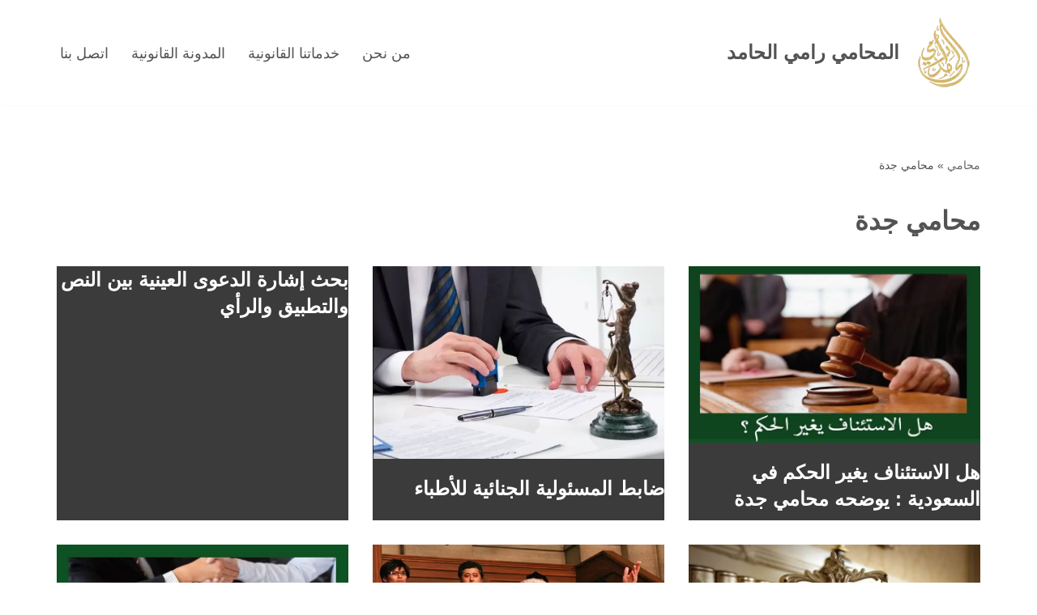

--- FILE ---
content_type: text/html; charset=UTF-8
request_url: https://www.bestlawyerjeddah.com/tag/%D9%85%D8%AD%D8%A7%D9%85%D9%8A-%D8%AC%D8%AF%D8%A9/
body_size: 25136
content:
<!DOCTYPE html>
<html dir="rtl" lang="ar" prefix="og: https://ogp.me/ns#">

<head><meta charset="UTF-8"><script>if(navigator.userAgent.match(/MSIE|Internet Explorer/i)||navigator.userAgent.match(/Trident\/7\..*?rv:11/i)){var href=document.location.href;if(!href.match(/[?&]nowprocket/)){if(href.indexOf("?")==-1){if(href.indexOf("#")==-1){document.location.href=href+"?nowprocket=1"}else{document.location.href=href.replace("#","?nowprocket=1#")}}else{if(href.indexOf("#")==-1){document.location.href=href+"&nowprocket=1"}else{document.location.href=href.replace("#","&nowprocket=1#")}}}}</script><script>class RocketLazyLoadScripts{constructor(){this.v="1.2.4",this.triggerEvents=["keydown","mousedown","mousemove","touchmove","touchstart","touchend","wheel"],this.userEventHandler=this._triggerListener.bind(this),this.touchStartHandler=this._onTouchStart.bind(this),this.touchMoveHandler=this._onTouchMove.bind(this),this.touchEndHandler=this._onTouchEnd.bind(this),this.clickHandler=this._onClick.bind(this),this.interceptedClicks=[],window.addEventListener("pageshow",t=>{this.persisted=t.persisted}),window.addEventListener("DOMContentLoaded",()=>{this._preconnect3rdParties()}),this.delayedScripts={normal:[],async:[],defer:[]},this.trash=[],this.allJQueries=[]}_addUserInteractionListener(t){if(document.hidden){t._triggerListener();return}this.triggerEvents.forEach(e=>window.addEventListener(e,t.userEventHandler,{passive:!0})),window.addEventListener("touchstart",t.touchStartHandler,{passive:!0}),window.addEventListener("mousedown",t.touchStartHandler),document.addEventListener("visibilitychange",t.userEventHandler)}_removeUserInteractionListener(){this.triggerEvents.forEach(t=>window.removeEventListener(t,this.userEventHandler,{passive:!0})),document.removeEventListener("visibilitychange",this.userEventHandler)}_onTouchStart(t){"HTML"!==t.target.tagName&&(window.addEventListener("touchend",this.touchEndHandler),window.addEventListener("mouseup",this.touchEndHandler),window.addEventListener("touchmove",this.touchMoveHandler,{passive:!0}),window.addEventListener("mousemove",this.touchMoveHandler),t.target.addEventListener("click",this.clickHandler),this._renameDOMAttribute(t.target,"onclick","rocket-onclick"),this._pendingClickStarted())}_onTouchMove(t){window.removeEventListener("touchend",this.touchEndHandler),window.removeEventListener("mouseup",this.touchEndHandler),window.removeEventListener("touchmove",this.touchMoveHandler,{passive:!0}),window.removeEventListener("mousemove",this.touchMoveHandler),t.target.removeEventListener("click",this.clickHandler),this._renameDOMAttribute(t.target,"rocket-onclick","onclick"),this._pendingClickFinished()}_onTouchEnd(){window.removeEventListener("touchend",this.touchEndHandler),window.removeEventListener("mouseup",this.touchEndHandler),window.removeEventListener("touchmove",this.touchMoveHandler,{passive:!0}),window.removeEventListener("mousemove",this.touchMoveHandler)}_onClick(t){t.target.removeEventListener("click",this.clickHandler),this._renameDOMAttribute(t.target,"rocket-onclick","onclick"),this.interceptedClicks.push(t),t.preventDefault(),t.stopPropagation(),t.stopImmediatePropagation(),this._pendingClickFinished()}_replayClicks(){window.removeEventListener("touchstart",this.touchStartHandler,{passive:!0}),window.removeEventListener("mousedown",this.touchStartHandler),this.interceptedClicks.forEach(t=>{t.target.dispatchEvent(new MouseEvent("click",{view:t.view,bubbles:!0,cancelable:!0}))})}_waitForPendingClicks(){return new Promise(t=>{this._isClickPending?this._pendingClickFinished=t:t()})}_pendingClickStarted(){this._isClickPending=!0}_pendingClickFinished(){this._isClickPending=!1}_renameDOMAttribute(t,e,r){t.hasAttribute&&t.hasAttribute(e)&&(event.target.setAttribute(r,event.target.getAttribute(e)),event.target.removeAttribute(e))}_triggerListener(){this._removeUserInteractionListener(this),"loading"===document.readyState?document.addEventListener("DOMContentLoaded",this._loadEverythingNow.bind(this)):this._loadEverythingNow()}_preconnect3rdParties(){let t=[];document.querySelectorAll("script[type=rocketlazyloadscript][data-rocket-src]").forEach(e=>{let r=e.getAttribute("data-rocket-src");if(r&&0!==r.indexOf("data:")){0===r.indexOf("//")&&(r=location.protocol+r);try{let i=new URL(r).origin;i!==location.origin&&t.push({src:i,crossOrigin:e.crossOrigin||"module"===e.getAttribute("data-rocket-type")})}catch(n){}}}),t=[...new Map(t.map(t=>[JSON.stringify(t),t])).values()],this._batchInjectResourceHints(t,"preconnect")}async _loadEverythingNow(){this.lastBreath=Date.now(),this._delayEventListeners(),this._delayJQueryReady(this),this._handleDocumentWrite(),this._registerAllDelayedScripts(),this._preloadAllScripts(),await this._loadScriptsFromList(this.delayedScripts.normal),await this._loadScriptsFromList(this.delayedScripts.defer),await this._loadScriptsFromList(this.delayedScripts.async);try{await this._triggerDOMContentLoaded(),await this._pendingWebpackRequests(this),await this._triggerWindowLoad()}catch(t){console.error(t)}window.dispatchEvent(new Event("rocket-allScriptsLoaded")),this._waitForPendingClicks().then(()=>{this._replayClicks()}),this._emptyTrash()}_registerAllDelayedScripts(){document.querySelectorAll("script[type=rocketlazyloadscript]").forEach(t=>{t.hasAttribute("data-rocket-src")?t.hasAttribute("async")&&!1!==t.async?this.delayedScripts.async.push(t):t.hasAttribute("defer")&&!1!==t.defer||"module"===t.getAttribute("data-rocket-type")?this.delayedScripts.defer.push(t):this.delayedScripts.normal.push(t):this.delayedScripts.normal.push(t)})}async _transformScript(t){if(await this._littleBreath(),!0===t.noModule&&"noModule"in HTMLScriptElement.prototype){t.setAttribute("data-rocket-status","skipped");return}return new Promise(navigator.userAgent.indexOf("Firefox/")>0||""===navigator.vendor?e=>{let r=document.createElement("script");[...t.attributes].forEach(t=>{let e=t.nodeName;"type"!==e&&("data-rocket-type"===e&&(e="type"),"data-rocket-src"===e&&(e="src"),r.setAttribute(e,t.nodeValue))}),t.text&&(r.text=t.text),r.hasAttribute("src")?(r.addEventListener("load",e),r.addEventListener("error",e)):(r.text=t.text,e());try{t.parentNode.replaceChild(r,t)}catch(i){e()}}:e=>{function r(){t.setAttribute("data-rocket-status","failed"),e()}try{let i=t.getAttribute("data-rocket-type"),n=t.getAttribute("data-rocket-src");i?(t.type=i,t.removeAttribute("data-rocket-type")):t.removeAttribute("type"),t.addEventListener("load",function r(){t.setAttribute("data-rocket-status","executed"),e()}),t.addEventListener("error",r),n?(t.removeAttribute("data-rocket-src"),t.src=n):t.src="data:text/javascript;base64,"+window.btoa(unescape(encodeURIComponent(t.text)))}catch(s){r()}})}async _loadScriptsFromList(t){let e=t.shift();return e&&e.isConnected?(await this._transformScript(e),this._loadScriptsFromList(t)):Promise.resolve()}_preloadAllScripts(){this._batchInjectResourceHints([...this.delayedScripts.normal,...this.delayedScripts.defer,...this.delayedScripts.async],"preload")}_batchInjectResourceHints(t,e){var r=document.createDocumentFragment();t.forEach(t=>{let i=t.getAttribute&&t.getAttribute("data-rocket-src")||t.src;if(i){let n=document.createElement("link");n.href=i,n.rel=e,"preconnect"!==e&&(n.as="script"),t.getAttribute&&"module"===t.getAttribute("data-rocket-type")&&(n.crossOrigin=!0),t.crossOrigin&&(n.crossOrigin=t.crossOrigin),t.integrity&&(n.integrity=t.integrity),r.appendChild(n),this.trash.push(n)}}),document.head.appendChild(r)}_delayEventListeners(){let t={};function e(e,r){!function e(r){!t[r]&&(t[r]={originalFunctions:{add:r.addEventListener,remove:r.removeEventListener},eventsToRewrite:[]},r.addEventListener=function(){arguments[0]=i(arguments[0]),t[r].originalFunctions.add.apply(r,arguments)},r.removeEventListener=function(){arguments[0]=i(arguments[0]),t[r].originalFunctions.remove.apply(r,arguments)});function i(e){return t[r].eventsToRewrite.indexOf(e)>=0?"rocket-"+e:e}}(e),t[e].eventsToRewrite.push(r)}function r(t,e){let r=t[e];Object.defineProperty(t,e,{get:()=>r||function(){},set(i){t["rocket"+e]=r=i}})}e(document,"DOMContentLoaded"),e(window,"DOMContentLoaded"),e(window,"load"),e(window,"pageshow"),e(document,"readystatechange"),r(document,"onreadystatechange"),r(window,"onload"),r(window,"onpageshow")}_delayJQueryReady(t){let e;function r(t){return t.split(" ").map(t=>"load"===t||0===t.indexOf("load.")?"rocket-jquery-load":t).join(" ")}function i(i){if(i&&i.fn&&!t.allJQueries.includes(i)){i.fn.ready=i.fn.init.prototype.ready=function(e){return t.domReadyFired?e.bind(document)(i):document.addEventListener("rocket-DOMContentLoaded",()=>e.bind(document)(i)),i([])};let n=i.fn.on;i.fn.on=i.fn.init.prototype.on=function(){return this[0]===window&&("string"==typeof arguments[0]||arguments[0]instanceof String?arguments[0]=r(arguments[0]):"object"==typeof arguments[0]&&Object.keys(arguments[0]).forEach(t=>{let e=arguments[0][t];delete arguments[0][t],arguments[0][r(t)]=e})),n.apply(this,arguments),this},t.allJQueries.push(i)}e=i}i(window.jQuery),Object.defineProperty(window,"jQuery",{get:()=>e,set(t){i(t)}})}async _pendingWebpackRequests(t){let e=document.querySelector("script[data-webpack]");async function r(){return new Promise(t=>{e.addEventListener("load",t),e.addEventListener("error",t)})}e&&(await r(),await t._requestAnimFrame(),await t._pendingWebpackRequests(t))}async _triggerDOMContentLoaded(){this.domReadyFired=!0,await this._littleBreath(),document.dispatchEvent(new Event("rocket-DOMContentLoaded")),await this._littleBreath(),window.dispatchEvent(new Event("rocket-DOMContentLoaded")),await this._littleBreath(),document.dispatchEvent(new Event("rocket-readystatechange")),await this._littleBreath(),document.rocketonreadystatechange&&document.rocketonreadystatechange()}async _triggerWindowLoad(){await this._littleBreath(),window.dispatchEvent(new Event("rocket-load")),await this._littleBreath(),window.rocketonload&&window.rocketonload(),await this._littleBreath(),this.allJQueries.forEach(t=>t(window).trigger("rocket-jquery-load")),await this._littleBreath();let t=new Event("rocket-pageshow");t.persisted=this.persisted,window.dispatchEvent(t),await this._littleBreath(),window.rocketonpageshow&&window.rocketonpageshow({persisted:this.persisted})}_handleDocumentWrite(){let t=new Map;document.write=document.writeln=function(e){let r=document.currentScript;r||console.error("WPRocket unable to document.write this: "+e);let i=document.createRange(),n=r.parentElement,s=t.get(r);void 0===s&&(s=r.nextSibling,t.set(r,s));let a=document.createDocumentFragment();i.setStart(a,0),a.appendChild(i.createContextualFragment(e)),n.insertBefore(a,s)}}async _littleBreath(){Date.now()-this.lastBreath>45&&(await this._requestAnimFrame(),this.lastBreath=Date.now())}async _requestAnimFrame(){return document.hidden?new Promise(t=>setTimeout(t)):new Promise(t=>requestAnimationFrame(t))}_emptyTrash(){this.trash.forEach(t=>t.remove())}static run(){let t=new RocketLazyLoadScripts;t._addUserInteractionListener(t)}}RocketLazyLoadScripts.run();</script>
	
	
	<meta name="viewport" content="width=device-width, initial-scale=1, minimum-scale=1">
	<link rel="profile" href="http://gmpg.org/xfn/11">
		
<!-- تحسين مُحركات البحث بواسطة رانك ماث برو (Rank Math PRO)-  https://s.rankmath.com/home -->
<title>محامي جدة | المحامي رامي الحامد</title>
<meta name="robots" content="follow, index, max-snippet:-1, max-video-preview:-1, max-image-preview:large"/>
<link rel="canonical" href="https://www.bestlawyerjeddah.com/tag/%d9%85%d8%ad%d8%a7%d9%85%d9%8a-%d8%ac%d8%af%d8%a9/" />
<meta property="og:locale" content="ar_AR" />
<meta property="og:type" content="article" />
<meta property="og:title" content="محامي جدة | المحامي رامي الحامد" />
<meta property="og:url" content="https://www.bestlawyerjeddah.com/tag/%d9%85%d8%ad%d8%a7%d9%85%d9%8a-%d8%ac%d8%af%d8%a9/" />
<meta property="og:site_name" content="المحامي رامي الحامد" />
<meta property="article:publisher" content="https://www.facebook.com/bestlawyersjeddah" />
<meta property="fb:admins" content="https://www.facebook.com/alqanoneen" />
<meta name="twitter:card" content="summary_large_image" />
<meta name="twitter:title" content="محامي جدة | المحامي رامي الحامد" />
<meta name="twitter:label1" content="مقالات" />
<meta name="twitter:data1" content="17" />
<script type="application/ld+json" class="rank-math-schema-pro">{"@context":"https://schema.org","@graph":[{"@type":"Place","@id":"https://www.bestlawyerjeddah.com/#place","geo":{"@type":"GeoCoordinates","latitude":"21.548304881406146","longitude":" 39.13356621617923"},"hasMap":"https://www.google.com/maps/search/?api=1&amp;query=21.548304881406146, 39.13356621617923","address":{"@type":"PostalAddress","streetAddress":"Tahlia St, Astra Tower, seventh floor","addressLocality":"Al Khalidiyah District","addressRegion":"Jeddah","postalCode":"23423","addressCountry":"Saudi Arabia"}},{"@type":"LegalService","@id":"https://www.bestlawyerjeddah.com/#organization","name":"\u0645\u062d\u0627\u0645\u064a \u0641\u064a \u062c\u062f\u0629","url":"https://www.bestlawyerjeddah.com/","sameAs":["https://www.facebook.com/bestlawyersjeddah"],"email":"admin@bestlawyerjeddah.com","address":{"@type":"PostalAddress","streetAddress":"Tahlia St, Astra Tower, seventh floor","addressLocality":"Al Khalidiyah District","addressRegion":"Jeddah","postalCode":"23423","addressCountry":"Saudi Arabia"},"logo":{"@type":"ImageObject","@id":"https://www.bestlawyerjeddah.com/#logo","url":"https://www.bestlawyerjeddah.com/wp-content/uploads/2017/07/\u0645\u062d\u0627\u0645\u064a-\u0641\u064a-\u0645\u0643\u0629.jpg","contentUrl":"https://www.bestlawyerjeddah.com/wp-content/uploads/2017/07/\u0645\u062d\u0627\u0645\u064a-\u0641\u064a-\u0645\u0643\u0629.jpg","caption":"\u0645\u062d\u0627\u0645\u064a \u0641\u064a \u062c\u062f\u0629","inLanguage":"ar","width":"687","height":"462"},"priceRange":"300","openingHours":["Monday,Tuesday,Wednesday,Thursday,Friday,Saturday,Sunday 09:00-17:00"],"location":{"@id":"https://www.bestlawyerjeddah.com/#place"},"image":{"@id":"https://www.bestlawyerjeddah.com/#logo"},"telephone":"00966563203207"},{"@type":"WebSite","@id":"https://www.bestlawyerjeddah.com/#website","url":"https://www.bestlawyerjeddah.com","name":"\u0645\u062d\u0627\u0645\u064a \u0641\u064a \u062c\u062f\u0629","publisher":{"@id":"https://www.bestlawyerjeddah.com/#organization"},"inLanguage":"ar"},{"@type":"BreadcrumbList","@id":"https://www.bestlawyerjeddah.com/tag/%d9%85%d8%ad%d8%a7%d9%85%d9%8a-%d8%ac%d8%af%d8%a9/#breadcrumb","itemListElement":[{"@type":"ListItem","position":"1","item":{"@id":"https://www.bestlawyerjeddah.com","name":"\u0645\u062d\u0627\u0645\u064a"}},{"@type":"ListItem","position":"2","item":{"@id":"https://www.bestlawyerjeddah.com/tag/%d9%85%d8%ad%d8%a7%d9%85%d9%8a-%d8%ac%d8%af%d8%a9/","name":"\u0645\u062d\u0627\u0645\u064a \u062c\u062f\u0629"}}]},{"@type":"CollectionPage","@id":"https://www.bestlawyerjeddah.com/tag/%d9%85%d8%ad%d8%a7%d9%85%d9%8a-%d8%ac%d8%af%d8%a9/#webpage","url":"https://www.bestlawyerjeddah.com/tag/%d9%85%d8%ad%d8%a7%d9%85%d9%8a-%d8%ac%d8%af%d8%a9/","name":"\u0645\u062d\u0627\u0645\u064a \u062c\u062f\u0629 | \u0627\u0644\u0645\u062d\u0627\u0645\u064a \u0631\u0627\u0645\u064a \u0627\u0644\u062d\u0627\u0645\u062f","isPartOf":{"@id":"https://www.bestlawyerjeddah.com/#website"},"inLanguage":"ar","breadcrumb":{"@id":"https://www.bestlawyerjeddah.com/tag/%d9%85%d8%ad%d8%a7%d9%85%d9%8a-%d8%ac%d8%af%d8%a9/#breadcrumb"}}]}</script>
<!-- /إضافة تحسين محركات البحث لووردبريس Rank Math -->


<link rel="alternate" type="application/rss+xml" title="المحامي رامي الحامد &laquo; الخلاصة" href="https://www.bestlawyerjeddah.com/feed/" />
<link rel="alternate" type="application/rss+xml" title="المحامي رامي الحامد &laquo; خلاصة التعليقات" href="https://www.bestlawyerjeddah.com/comments/feed/" />
<link rel="alternate" type="application/rss+xml" title="المحامي رامي الحامد &laquo; محامي جدة خلاصة الوسوم" href="https://www.bestlawyerjeddah.com/tag/%d9%85%d8%ad%d8%a7%d9%85%d9%8a-%d8%ac%d8%af%d8%a9/feed/" />
<style id='wp-img-auto-sizes-contain-inline-css'>
img:is([sizes=auto i],[sizes^="auto," i]){contain-intrinsic-size:3000px 1500px}
/*# sourceURL=wp-img-auto-sizes-contain-inline-css */
</style>
<style id='wp-emoji-styles-inline-css'>

	img.wp-smiley, img.emoji {
		display: inline !important;
		border: none !important;
		box-shadow: none !important;
		height: 1em !important;
		width: 1em !important;
		margin: 0 0.07em !important;
		vertical-align: -0.1em !important;
		background: none !important;
		padding: 0 !important;
	}
/*# sourceURL=wp-emoji-styles-inline-css */
</style>
<style id='wp-block-library-inline-css'>
:root{--wp-block-synced-color:#7a00df;--wp-block-synced-color--rgb:122,0,223;--wp-bound-block-color:var(--wp-block-synced-color);--wp-editor-canvas-background:#ddd;--wp-admin-theme-color:#007cba;--wp-admin-theme-color--rgb:0,124,186;--wp-admin-theme-color-darker-10:#006ba1;--wp-admin-theme-color-darker-10--rgb:0,107,160.5;--wp-admin-theme-color-darker-20:#005a87;--wp-admin-theme-color-darker-20--rgb:0,90,135;--wp-admin-border-width-focus:2px}@media (min-resolution:192dpi){:root{--wp-admin-border-width-focus:1.5px}}.wp-element-button{cursor:pointer}:root .has-very-light-gray-background-color{background-color:#eee}:root .has-very-dark-gray-background-color{background-color:#313131}:root .has-very-light-gray-color{color:#eee}:root .has-very-dark-gray-color{color:#313131}:root .has-vivid-green-cyan-to-vivid-cyan-blue-gradient-background{background:linear-gradient(135deg,#00d084,#0693e3)}:root .has-purple-crush-gradient-background{background:linear-gradient(135deg,#34e2e4,#4721fb 50%,#ab1dfe)}:root .has-hazy-dawn-gradient-background{background:linear-gradient(135deg,#faaca8,#dad0ec)}:root .has-subdued-olive-gradient-background{background:linear-gradient(135deg,#fafae1,#67a671)}:root .has-atomic-cream-gradient-background{background:linear-gradient(135deg,#fdd79a,#004a59)}:root .has-nightshade-gradient-background{background:linear-gradient(135deg,#330968,#31cdcf)}:root .has-midnight-gradient-background{background:linear-gradient(135deg,#020381,#2874fc)}:root{--wp--preset--font-size--normal:16px;--wp--preset--font-size--huge:42px}.has-regular-font-size{font-size:1em}.has-larger-font-size{font-size:2.625em}.has-normal-font-size{font-size:var(--wp--preset--font-size--normal)}.has-huge-font-size{font-size:var(--wp--preset--font-size--huge)}.has-text-align-center{text-align:center}.has-text-align-left{text-align:left}.has-text-align-right{text-align:right}.has-fit-text{white-space:nowrap!important}#end-resizable-editor-section{display:none}.aligncenter{clear:both}.items-justified-left{justify-content:flex-start}.items-justified-center{justify-content:center}.items-justified-right{justify-content:flex-end}.items-justified-space-between{justify-content:space-between}.screen-reader-text{border:0;clip-path:inset(50%);height:1px;margin:-1px;overflow:hidden;padding:0;position:absolute;width:1px;word-wrap:normal!important}.screen-reader-text:focus{background-color:#ddd;clip-path:none;color:#444;display:block;font-size:1em;height:auto;left:5px;line-height:normal;padding:15px 23px 14px;text-decoration:none;top:5px;width:auto;z-index:100000}html :where(.has-border-color){border-style:solid}html :where([style*=border-top-color]){border-top-style:solid}html :where([style*=border-right-color]){border-right-style:solid}html :where([style*=border-bottom-color]){border-bottom-style:solid}html :where([style*=border-left-color]){border-left-style:solid}html :where([style*=border-width]){border-style:solid}html :where([style*=border-top-width]){border-top-style:solid}html :where([style*=border-right-width]){border-right-style:solid}html :where([style*=border-bottom-width]){border-bottom-style:solid}html :where([style*=border-left-width]){border-left-style:solid}html :where(img[class*=wp-image-]){height:auto;max-width:100%}:where(figure){margin:0 0 1em}html :where(.is-position-sticky){--wp-admin--admin-bar--position-offset:var(--wp-admin--admin-bar--height,0px)}@media screen and (max-width:600px){html :where(.is-position-sticky){--wp-admin--admin-bar--position-offset:0px}}

/*# sourceURL=wp-block-library-inline-css */
</style><style id='global-styles-inline-css'>
:root{--wp--preset--aspect-ratio--square: 1;--wp--preset--aspect-ratio--4-3: 4/3;--wp--preset--aspect-ratio--3-4: 3/4;--wp--preset--aspect-ratio--3-2: 3/2;--wp--preset--aspect-ratio--2-3: 2/3;--wp--preset--aspect-ratio--16-9: 16/9;--wp--preset--aspect-ratio--9-16: 9/16;--wp--preset--color--black: #000000;--wp--preset--color--cyan-bluish-gray: #abb8c3;--wp--preset--color--white: #ffffff;--wp--preset--color--pale-pink: #f78da7;--wp--preset--color--vivid-red: #cf2e2e;--wp--preset--color--luminous-vivid-orange: #ff6900;--wp--preset--color--luminous-vivid-amber: #fcb900;--wp--preset--color--light-green-cyan: #7bdcb5;--wp--preset--color--vivid-green-cyan: #00d084;--wp--preset--color--pale-cyan-blue: #8ed1fc;--wp--preset--color--vivid-cyan-blue: #0693e3;--wp--preset--color--vivid-purple: #9b51e0;--wp--preset--color--neve-link-color: var(--nv-primary-accent);--wp--preset--color--neve-link-hover-color: var(--nv-secondary-accent);--wp--preset--color--nv-site-bg: var(--nv-site-bg);--wp--preset--color--nv-light-bg: var(--nv-light-bg);--wp--preset--color--nv-dark-bg: var(--nv-dark-bg);--wp--preset--color--neve-text-color: var(--nv-text-color);--wp--preset--color--nv-text-dark-bg: var(--nv-text-dark-bg);--wp--preset--color--nv-c-1: var(--nv-c-1);--wp--preset--color--nv-c-2: var(--nv-c-2);--wp--preset--gradient--vivid-cyan-blue-to-vivid-purple: linear-gradient(135deg,rgb(6,147,227) 0%,rgb(155,81,224) 100%);--wp--preset--gradient--light-green-cyan-to-vivid-green-cyan: linear-gradient(135deg,rgb(122,220,180) 0%,rgb(0,208,130) 100%);--wp--preset--gradient--luminous-vivid-amber-to-luminous-vivid-orange: linear-gradient(135deg,rgb(252,185,0) 0%,rgb(255,105,0) 100%);--wp--preset--gradient--luminous-vivid-orange-to-vivid-red: linear-gradient(135deg,rgb(255,105,0) 0%,rgb(207,46,46) 100%);--wp--preset--gradient--very-light-gray-to-cyan-bluish-gray: linear-gradient(135deg,rgb(238,238,238) 0%,rgb(169,184,195) 100%);--wp--preset--gradient--cool-to-warm-spectrum: linear-gradient(135deg,rgb(74,234,220) 0%,rgb(151,120,209) 20%,rgb(207,42,186) 40%,rgb(238,44,130) 60%,rgb(251,105,98) 80%,rgb(254,248,76) 100%);--wp--preset--gradient--blush-light-purple: linear-gradient(135deg,rgb(255,206,236) 0%,rgb(152,150,240) 100%);--wp--preset--gradient--blush-bordeaux: linear-gradient(135deg,rgb(254,205,165) 0%,rgb(254,45,45) 50%,rgb(107,0,62) 100%);--wp--preset--gradient--luminous-dusk: linear-gradient(135deg,rgb(255,203,112) 0%,rgb(199,81,192) 50%,rgb(65,88,208) 100%);--wp--preset--gradient--pale-ocean: linear-gradient(135deg,rgb(255,245,203) 0%,rgb(182,227,212) 50%,rgb(51,167,181) 100%);--wp--preset--gradient--electric-grass: linear-gradient(135deg,rgb(202,248,128) 0%,rgb(113,206,126) 100%);--wp--preset--gradient--midnight: linear-gradient(135deg,rgb(2,3,129) 0%,rgb(40,116,252) 100%);--wp--preset--font-size--small: 13px;--wp--preset--font-size--medium: 20px;--wp--preset--font-size--large: 36px;--wp--preset--font-size--x-large: 42px;--wp--preset--spacing--20: 0.44rem;--wp--preset--spacing--30: 0.67rem;--wp--preset--spacing--40: 1rem;--wp--preset--spacing--50: 1.5rem;--wp--preset--spacing--60: 2.25rem;--wp--preset--spacing--70: 3.38rem;--wp--preset--spacing--80: 5.06rem;--wp--preset--shadow--natural: 6px 6px 9px rgba(0, 0, 0, 0.2);--wp--preset--shadow--deep: 12px 12px 50px rgba(0, 0, 0, 0.4);--wp--preset--shadow--sharp: 6px 6px 0px rgba(0, 0, 0, 0.2);--wp--preset--shadow--outlined: 6px 6px 0px -3px rgb(255, 255, 255), 6px 6px rgb(0, 0, 0);--wp--preset--shadow--crisp: 6px 6px 0px rgb(0, 0, 0);}:where(.is-layout-flex){gap: 0.5em;}:where(.is-layout-grid){gap: 0.5em;}body .is-layout-flex{display: flex;}.is-layout-flex{flex-wrap: wrap;align-items: center;}.is-layout-flex > :is(*, div){margin: 0;}body .is-layout-grid{display: grid;}.is-layout-grid > :is(*, div){margin: 0;}:where(.wp-block-columns.is-layout-flex){gap: 2em;}:where(.wp-block-columns.is-layout-grid){gap: 2em;}:where(.wp-block-post-template.is-layout-flex){gap: 1.25em;}:where(.wp-block-post-template.is-layout-grid){gap: 1.25em;}.has-black-color{color: var(--wp--preset--color--black) !important;}.has-cyan-bluish-gray-color{color: var(--wp--preset--color--cyan-bluish-gray) !important;}.has-white-color{color: var(--wp--preset--color--white) !important;}.has-pale-pink-color{color: var(--wp--preset--color--pale-pink) !important;}.has-vivid-red-color{color: var(--wp--preset--color--vivid-red) !important;}.has-luminous-vivid-orange-color{color: var(--wp--preset--color--luminous-vivid-orange) !important;}.has-luminous-vivid-amber-color{color: var(--wp--preset--color--luminous-vivid-amber) !important;}.has-light-green-cyan-color{color: var(--wp--preset--color--light-green-cyan) !important;}.has-vivid-green-cyan-color{color: var(--wp--preset--color--vivid-green-cyan) !important;}.has-pale-cyan-blue-color{color: var(--wp--preset--color--pale-cyan-blue) !important;}.has-vivid-cyan-blue-color{color: var(--wp--preset--color--vivid-cyan-blue) !important;}.has-vivid-purple-color{color: var(--wp--preset--color--vivid-purple) !important;}.has-neve-link-color-color{color: var(--wp--preset--color--neve-link-color) !important;}.has-neve-link-hover-color-color{color: var(--wp--preset--color--neve-link-hover-color) !important;}.has-nv-site-bg-color{color: var(--wp--preset--color--nv-site-bg) !important;}.has-nv-light-bg-color{color: var(--wp--preset--color--nv-light-bg) !important;}.has-nv-dark-bg-color{color: var(--wp--preset--color--nv-dark-bg) !important;}.has-neve-text-color-color{color: var(--wp--preset--color--neve-text-color) !important;}.has-nv-text-dark-bg-color{color: var(--wp--preset--color--nv-text-dark-bg) !important;}.has-nv-c-1-color{color: var(--wp--preset--color--nv-c-1) !important;}.has-nv-c-2-color{color: var(--wp--preset--color--nv-c-2) !important;}.has-black-background-color{background-color: var(--wp--preset--color--black) !important;}.has-cyan-bluish-gray-background-color{background-color: var(--wp--preset--color--cyan-bluish-gray) !important;}.has-white-background-color{background-color: var(--wp--preset--color--white) !important;}.has-pale-pink-background-color{background-color: var(--wp--preset--color--pale-pink) !important;}.has-vivid-red-background-color{background-color: var(--wp--preset--color--vivid-red) !important;}.has-luminous-vivid-orange-background-color{background-color: var(--wp--preset--color--luminous-vivid-orange) !important;}.has-luminous-vivid-amber-background-color{background-color: var(--wp--preset--color--luminous-vivid-amber) !important;}.has-light-green-cyan-background-color{background-color: var(--wp--preset--color--light-green-cyan) !important;}.has-vivid-green-cyan-background-color{background-color: var(--wp--preset--color--vivid-green-cyan) !important;}.has-pale-cyan-blue-background-color{background-color: var(--wp--preset--color--pale-cyan-blue) !important;}.has-vivid-cyan-blue-background-color{background-color: var(--wp--preset--color--vivid-cyan-blue) !important;}.has-vivid-purple-background-color{background-color: var(--wp--preset--color--vivid-purple) !important;}.has-neve-link-color-background-color{background-color: var(--wp--preset--color--neve-link-color) !important;}.has-neve-link-hover-color-background-color{background-color: var(--wp--preset--color--neve-link-hover-color) !important;}.has-nv-site-bg-background-color{background-color: var(--wp--preset--color--nv-site-bg) !important;}.has-nv-light-bg-background-color{background-color: var(--wp--preset--color--nv-light-bg) !important;}.has-nv-dark-bg-background-color{background-color: var(--wp--preset--color--nv-dark-bg) !important;}.has-neve-text-color-background-color{background-color: var(--wp--preset--color--neve-text-color) !important;}.has-nv-text-dark-bg-background-color{background-color: var(--wp--preset--color--nv-text-dark-bg) !important;}.has-nv-c-1-background-color{background-color: var(--wp--preset--color--nv-c-1) !important;}.has-nv-c-2-background-color{background-color: var(--wp--preset--color--nv-c-2) !important;}.has-black-border-color{border-color: var(--wp--preset--color--black) !important;}.has-cyan-bluish-gray-border-color{border-color: var(--wp--preset--color--cyan-bluish-gray) !important;}.has-white-border-color{border-color: var(--wp--preset--color--white) !important;}.has-pale-pink-border-color{border-color: var(--wp--preset--color--pale-pink) !important;}.has-vivid-red-border-color{border-color: var(--wp--preset--color--vivid-red) !important;}.has-luminous-vivid-orange-border-color{border-color: var(--wp--preset--color--luminous-vivid-orange) !important;}.has-luminous-vivid-amber-border-color{border-color: var(--wp--preset--color--luminous-vivid-amber) !important;}.has-light-green-cyan-border-color{border-color: var(--wp--preset--color--light-green-cyan) !important;}.has-vivid-green-cyan-border-color{border-color: var(--wp--preset--color--vivid-green-cyan) !important;}.has-pale-cyan-blue-border-color{border-color: var(--wp--preset--color--pale-cyan-blue) !important;}.has-vivid-cyan-blue-border-color{border-color: var(--wp--preset--color--vivid-cyan-blue) !important;}.has-vivid-purple-border-color{border-color: var(--wp--preset--color--vivid-purple) !important;}.has-neve-link-color-border-color{border-color: var(--wp--preset--color--neve-link-color) !important;}.has-neve-link-hover-color-border-color{border-color: var(--wp--preset--color--neve-link-hover-color) !important;}.has-nv-site-bg-border-color{border-color: var(--wp--preset--color--nv-site-bg) !important;}.has-nv-light-bg-border-color{border-color: var(--wp--preset--color--nv-light-bg) !important;}.has-nv-dark-bg-border-color{border-color: var(--wp--preset--color--nv-dark-bg) !important;}.has-neve-text-color-border-color{border-color: var(--wp--preset--color--neve-text-color) !important;}.has-nv-text-dark-bg-border-color{border-color: var(--wp--preset--color--nv-text-dark-bg) !important;}.has-nv-c-1-border-color{border-color: var(--wp--preset--color--nv-c-1) !important;}.has-nv-c-2-border-color{border-color: var(--wp--preset--color--nv-c-2) !important;}.has-vivid-cyan-blue-to-vivid-purple-gradient-background{background: var(--wp--preset--gradient--vivid-cyan-blue-to-vivid-purple) !important;}.has-light-green-cyan-to-vivid-green-cyan-gradient-background{background: var(--wp--preset--gradient--light-green-cyan-to-vivid-green-cyan) !important;}.has-luminous-vivid-amber-to-luminous-vivid-orange-gradient-background{background: var(--wp--preset--gradient--luminous-vivid-amber-to-luminous-vivid-orange) !important;}.has-luminous-vivid-orange-to-vivid-red-gradient-background{background: var(--wp--preset--gradient--luminous-vivid-orange-to-vivid-red) !important;}.has-very-light-gray-to-cyan-bluish-gray-gradient-background{background: var(--wp--preset--gradient--very-light-gray-to-cyan-bluish-gray) !important;}.has-cool-to-warm-spectrum-gradient-background{background: var(--wp--preset--gradient--cool-to-warm-spectrum) !important;}.has-blush-light-purple-gradient-background{background: var(--wp--preset--gradient--blush-light-purple) !important;}.has-blush-bordeaux-gradient-background{background: var(--wp--preset--gradient--blush-bordeaux) !important;}.has-luminous-dusk-gradient-background{background: var(--wp--preset--gradient--luminous-dusk) !important;}.has-pale-ocean-gradient-background{background: var(--wp--preset--gradient--pale-ocean) !important;}.has-electric-grass-gradient-background{background: var(--wp--preset--gradient--electric-grass) !important;}.has-midnight-gradient-background{background: var(--wp--preset--gradient--midnight) !important;}.has-small-font-size{font-size: var(--wp--preset--font-size--small) !important;}.has-medium-font-size{font-size: var(--wp--preset--font-size--medium) !important;}.has-large-font-size{font-size: var(--wp--preset--font-size--large) !important;}.has-x-large-font-size{font-size: var(--wp--preset--font-size--x-large) !important;}
/*# sourceURL=global-styles-inline-css */
</style>

<style id='classic-theme-styles-inline-css'>
/*! This file is auto-generated */
.wp-block-button__link{color:#fff;background-color:#32373c;border-radius:9999px;box-shadow:none;text-decoration:none;padding:calc(.667em + 2px) calc(1.333em + 2px);font-size:1.125em}.wp-block-file__button{background:#32373c;color:#fff;text-decoration:none}
/*# sourceURL=/wp-includes/css/classic-themes.min.css */
</style>
<link rel='stylesheet' id='kk-star-ratings-css' href='https://www.bestlawyerjeddah.com/wp-content/plugins/kk-star-ratings/src/core/public/css/kk-star-ratings.min.css?ver=5.4.10.3' media='all' />
<link rel='stylesheet' id='ez-toc-css' href='https://www.bestlawyerjeddah.com/wp-content/plugins/easy-table-of-contents/assets/css/screen.min.css?ver=2.0.80' media='all' />
<style id='ez-toc-inline-css'>
div#ez-toc-container .ez-toc-title {font-size: 120%;}div#ez-toc-container .ez-toc-title {font-weight: 500;}div#ez-toc-container ul li , div#ez-toc-container ul li a {font-size: 95%;}div#ez-toc-container ul li , div#ez-toc-container ul li a {font-weight: 500;}div#ez-toc-container nav ul ul li {font-size: 90%;}div#ez-toc-container {background: #f8f8f8;border: 1px solid #ddd;}div#ez-toc-container p.ez-toc-title , #ez-toc-container .ez_toc_custom_title_icon , #ez-toc-container .ez_toc_custom_toc_icon {color: #1f472e;}div#ez-toc-container ul.ez-toc-list a {color: #00af43;}div#ez-toc-container ul.ez-toc-list a:hover {color: #6b6b6b;}div#ez-toc-container ul.ez-toc-list a:visited {color: #4eed56;}.ez-toc-counter nav ul li a::before {color: ;}.ez-toc-box-title {font-weight: bold; margin-bottom: 10px; text-align: center; text-transform: uppercase; letter-spacing: 1px; color: #666; padding-bottom: 5px;position:absolute;top:-4%;left:5%;background-color: inherit;transition: top 0.3s ease;}.ez-toc-box-title.toc-closed {top:-25%;}
/*# sourceURL=ez-toc-inline-css */
</style>
<link rel='stylesheet' id='neve-style-rtl-css' href='https://www.bestlawyerjeddah.com/wp-content/themes/neve/style-main-new-rtl.min.css?ver=4.2.2' media='all' />
<style id='neve-style-inline-css'>
.is-menu-sidebar .header-menu-sidebar { visibility: visible; }.is-menu-sidebar.menu_sidebar_slide_left .header-menu-sidebar { transform: translate3d(0, 0, 0); left: 0; }.is-menu-sidebar.menu_sidebar_slide_right .header-menu-sidebar { transform: translate3d(0, 0, 0); right: 0; }.is-menu-sidebar.menu_sidebar_pull_right .header-menu-sidebar, .is-menu-sidebar.menu_sidebar_pull_left .header-menu-sidebar { transform: translateX(0); }.is-menu-sidebar.menu_sidebar_dropdown .header-menu-sidebar { height: auto; }.is-menu-sidebar.menu_sidebar_dropdown .header-menu-sidebar-inner { max-height: 400px; padding: 20px 0; }.is-menu-sidebar.menu_sidebar_full_canvas .header-menu-sidebar { opacity: 1; }.header-menu-sidebar .menu-item-nav-search:not(.floating) { pointer-events: none; }.header-menu-sidebar .menu-item-nav-search .is-menu-sidebar { pointer-events: unset; }@media screen and (max-width: 960px) { .builder-item.cr .item--inner { --textalign: center; --justify: center; } }
.nv-meta-list li.meta:not(:last-child):after { content:"/" }.nv-meta-list .no-mobile{
			display:none;
		}.nv-meta-list li.last::after{
			content: ""!important;
		}@media (min-width: 769px) {
			.nv-meta-list .no-mobile {
				display: inline-block;
			}
			.nv-meta-list li.last:not(:last-child)::after {
		 		content: "/" !important;
			}
		}
 :root{ --container: 748px;--postwidth:100%; --primarybtnbg: var(--nv-primary-accent); --primarybtnhoverbg: var(--nv-primary-accent); --primarybtncolor: #fff; --secondarybtncolor: var(--nv-primary-accent); --primarybtnhovercolor: #fff; --secondarybtnhovercolor: var(--nv-primary-accent);--primarybtnborderradius:3px;--secondarybtnborderradius:3px;--secondarybtnborderwidth:3px;--btnpadding:13px 15px;--primarybtnpadding:13px 15px;--secondarybtnpadding:calc(13px - 3px) calc(15px - 3px); --bodyfontfamily: Arial,Helvetica,sans-serif; --bodyfontsize: 17px; --bodylineheight: 1.6em; --bodyletterspacing: 0px; --bodyfontweight: 500; --bodytexttransform: none; --h1fontsize: 1.5em; --h1fontweight: 600; --h1lineheight: 1.6em; --h1letterspacing: 0px; --h1texttransform: none; --h2fontsize: 28px; --h2fontweight: 700; --h2lineheight: 1.3; --h2letterspacing: 0px; --h2texttransform: none; --h3fontsize: 24px; --h3fontweight: 700; --h3lineheight: 1.4; --h3letterspacing: 0px; --h3texttransform: none; --h4fontsize: 20px; --h4fontweight: 700; --h4lineheight: 1.6; --h4letterspacing: 0px; --h4texttransform: none; --h5fontsize: 16px; --h5fontweight: 700; --h5lineheight: 1.6; --h5letterspacing: 0px; --h5texttransform: none; --h6fontsize: 14px; --h6fontweight: 700; --h6lineheight: 1.6; --h6letterspacing: 0px; --h6texttransform: none;--formfieldborderwidth:2px;--formfieldborderradius:3px; --formfieldbgcolor: var(--nv-site-bg); --formfieldbordercolor: #dddddd; --formfieldcolor: var(--nv-text-color);--formfieldpadding:10px 12px; } .nv-index-posts{ --borderradius:0px;--cardboxshadow:0 0 0px 0 rgba(0,0,0,0.1); --cardbgcolor: #3b3b3b; --cardcolor: #ffffff; } .has-neve-button-color-color{ color: var(--nv-primary-accent)!important; } .has-neve-button-color-background-color{ background-color: var(--nv-primary-accent)!important; } .single-post-container .alignfull > [class*="__inner-container"], .single-post-container .alignwide > [class*="__inner-container"]{ max-width:718px } .nv-meta-list{ --avatarsize: 20px; } .single .nv-meta-list{ --avatarsize: 20px; } .nv-is-boxed.nv-comments-wrap{ --padding:20px; } .nv-is-boxed.comment-respond{ --padding:20px; } .single:not(.single-product), .page{ --c-vspace:0 0 0 0;; } .global-styled{ --bgcolor: var(--nv-site-bg); } .header-top{ --rowbcolor: var(--nv-light-bg); --color: var(--nv-text-color); --bgcolor: var(--nv-site-bg); } .header-main{ --rowbcolor: var(--nv-light-bg); --color: var(--nv-text-color); --bgcolor: #ffffff; } .header-bottom{ --rowbcolor: var(--nv-light-bg); --color: var(--nv-text-color); --bgcolor: var(--nv-site-bg); } .header-menu-sidebar-bg{ --justify: flex-start; --textalign: left;--flexg: 1;--wrapdropdownwidth: auto; --color: var(--nv-text-dark-bg); --bgcolor: var(--nv-dark-bg); } .header-menu-sidebar{ width: 193px; } .builder-item--logo{ --maxwidth: 120px; --fs: 24px;--padding:10px 0;--margin:0; --textalign: left;--justify: flex-start; } .builder-item--nav-icon,.header-menu-sidebar .close-sidebar-panel .navbar-toggle{ --borderradius:0; } .builder-item--nav-icon{ --label-margin:0 5px 0 0;;--padding:10px 15px;--margin:0; } .builder-item--primary-menu{ --hovercolor: var(--nv-secondary-accent); --hovertextcolor: var(--nv-text-color); --activecolor: var(--nv-primary-accent); --spacing: 20px; --height: 25px;--padding:0;--margin:0; --fontsize: 1em; --lineheight: 1.6; --letterspacing: 0px; --fontweight: 500; --texttransform: none; --iconsize: 1em; } .hfg-is-group.has-primary-menu .inherit-ff{ --inheritedfw: 500; } .footer-top-inner .row{ grid-template-columns:1fr; --valign: flex-start; } .footer-top{ --rowbcolor: var(--nv-light-bg); --color: var(--nv-text-color); --bgcolor: var(--nv-site-bg); } .footer-main-inner .row{ grid-template-columns:1fr 1fr 1fr; --valign: flex-start; } .footer-main{ --rowbcolor: var(--nv-light-bg); --color: var(--nv-text-color); --bgcolor: var(--nv-site-bg); } .footer-bottom-inner .row{ grid-template-columns:1fr; --valign: flex-start; } .footer-bottom{ --rowbcolor: var(--nv-light-bg); --color: var(--nv-text-dark-bg); --bgcolor: var(--nv-dark-bg); } .builder-item--footer-three-widgets{ --padding:0;--margin:0; --textalign: left;--justify: flex-start; } @media(min-width: 576px){ :root{ --container: 992px;--postwidth:100%;--btnpadding:13px 15px;--primarybtnpadding:13px 15px;--secondarybtnpadding:calc(13px - 3px) calc(15px - 3px); --bodyfontsize: 16px; --bodylineheight: 1.6em; --bodyletterspacing: 0px; --h1fontsize: 1.5em; --h1lineheight: 1.6em; --h1letterspacing: 0px; --h2fontsize: 30px; --h2lineheight: 1.2; --h2letterspacing: 0px; --h3fontsize: 26px; --h3lineheight: 1.4; --h3letterspacing: 0px; --h4fontsize: 22px; --h4lineheight: 1.5; --h4letterspacing: 0px; --h5fontsize: 18px; --h5lineheight: 1.6; --h5letterspacing: 0px; --h6fontsize: 14px; --h6lineheight: 1.6; --h6letterspacing: 0px; } .single-post-container .alignfull > [class*="__inner-container"], .single-post-container .alignwide > [class*="__inner-container"]{ max-width:962px } .nv-meta-list{ --avatarsize: 20px; } .single .nv-meta-list{ --avatarsize: 20px; } .nv-is-boxed.nv-comments-wrap{ --padding:30px; } .nv-is-boxed.comment-respond{ --padding:30px; } .single:not(.single-product), .page{ --c-vspace:0 0 0 0;; } .header-menu-sidebar-bg{ --justify: flex-start; --textalign: left;--flexg: 1;--wrapdropdownwidth: auto; } .header-menu-sidebar{ width: 350px; } .builder-item--logo{ --maxwidth: 120px; --fs: 24px;--padding:10px 0;--margin:0; --textalign: left;--justify: flex-start; } .builder-item--nav-icon{ --label-margin:0 5px 0 0;;--padding:10px 15px;--margin:0; } .builder-item--primary-menu{ --spacing: 20px; --height: 25px;--padding:0;--margin:0; --fontsize: 1em; --lineheight: 1.6; --letterspacing: 0px; --iconsize: 1em; } .builder-item--footer-three-widgets{ --padding:0;--margin:0; --textalign: left;--justify: flex-start; } }@media(min-width: 960px){ :root{ --container: 1170px;--postwidth:33.333333333333%;--btnpadding:13px 15px;--primarybtnpadding:13px 15px;--secondarybtnpadding:calc(13px - 3px) calc(15px - 3px); --bodyfontsize: 18px; --bodylineheight: 1.6em; --bodyletterspacing: 0px; --h1fontsize: 1.8em; --h1lineheight: 1.6em; --h1letterspacing: 0px; --h2fontsize: 32px; --h2lineheight: 1.2; --h2letterspacing: 0px; --h3fontsize: 28px; --h3lineheight: 1.4; --h3letterspacing: 0px; --h4fontsize: 24px; --h4lineheight: 1.5; --h4letterspacing: 0px; --h5fontsize: 20px; --h5lineheight: 1.6; --h5letterspacing: 0px; --h6fontsize: 16px; --h6lineheight: 1.6; --h6letterspacing: 0px; } body:not(.single):not(.archive):not(.blog):not(.search):not(.error404) .neve-main > .container .col, body.post-type-archive-course .neve-main > .container .col, body.post-type-archive-llms_membership .neve-main > .container .col{ max-width: 100%; } body:not(.single):not(.archive):not(.blog):not(.search):not(.error404) .nv-sidebar-wrap, body.post-type-archive-course .nv-sidebar-wrap, body.post-type-archive-llms_membership .nv-sidebar-wrap{ max-width: 0%; } .neve-main > .archive-container .nv-index-posts.col{ max-width: 100%; } .neve-main > .archive-container .nv-sidebar-wrap{ max-width: 0%; } .neve-main > .single-post-container .nv-single-post-wrap.col{ max-width: 70%; } .single-post-container .alignfull > [class*="__inner-container"], .single-post-container .alignwide > [class*="__inner-container"]{ max-width:789px } .container-fluid.single-post-container .alignfull > [class*="__inner-container"], .container-fluid.single-post-container .alignwide > [class*="__inner-container"]{ max-width:calc(70% + 15px) } .neve-main > .single-post-container .nv-sidebar-wrap{ max-width: 30%; } .nv-meta-list{ --avatarsize: 20px; } .single .nv-meta-list{ --avatarsize: 20px; } .blog .blog-entry-title, .archive .blog-entry-title{ --fontsize: 24px; } .nv-is-boxed.nv-comments-wrap{ --padding:40px; } .nv-is-boxed.comment-respond{ --padding:40px; } .single:not(.single-product), .page{ --c-vspace:0 0 0 0;; } .header-menu-sidebar-bg{ --justify: flex-start; --textalign: left;--flexg: 1;--wrapdropdownwidth: auto; } .header-menu-sidebar{ width: 350px; } .builder-item--logo{ --maxwidth: 340px; --fs: 24px;--padding:10px 0;--margin:0; --textalign: left;--justify: flex-start; } .builder-item--nav-icon{ --label-margin:0 5px 0 0;;--padding:10px 15px;--margin:0; } .builder-item--primary-menu{ --spacing: 20px; --height: 25px;--padding:0;--margin:0; --fontsize: 1em; --lineheight: 1.6; --letterspacing: 0px; --iconsize: 1em; } .builder-item--footer-three-widgets{ --padding:0;--margin:0; --textalign: left;--justify: flex-start; } }:root{--nv-primary-accent:#515050;--nv-secondary-accent:#f6bb5d;--nv-site-bg:#ffffff;--nv-light-bg:#ededed;--nv-dark-bg:#14171c;--nv-text-color:#545353;--nv-text-dark-bg:#ffffff;--nv-c-1:#f5bd45;--nv-c-2:#ac7825;--nv-fallback-ff:Arial, Helvetica, sans-serif;}
/*# sourceURL=neve-style-inline-css */
</style>
<style id='rocket-lazyload-inline-css'>
.rll-youtube-player{position:relative;padding-bottom:56.23%;height:0;overflow:hidden;max-width:100%;}.rll-youtube-player:focus-within{outline: 2px solid currentColor;outline-offset: 5px;}.rll-youtube-player iframe{position:absolute;top:0;left:0;width:100%;height:100%;z-index:100;background:0 0}.rll-youtube-player img{bottom:0;display:block;left:0;margin:auto;max-width:100%;width:100%;position:absolute;right:0;top:0;border:none;height:auto;-webkit-transition:.4s all;-moz-transition:.4s all;transition:.4s all}.rll-youtube-player img:hover{-webkit-filter:brightness(75%)}.rll-youtube-player .play{height:100%;width:100%;left:0;top:0;position:absolute;background:url(https://www.bestlawyerjeddah.com/wp-content/plugins/wp-rocket/assets/img/youtube.png) no-repeat center;background-color: transparent !important;cursor:pointer;border:none;}
/*# sourceURL=rocket-lazyload-inline-css */
</style>
<link rel='stylesheet' id='call-now-button-modern-style-css' href='https://www.bestlawyerjeddah.com/wp-content/plugins/call-now-button/resources/style/modern.css?ver=1.5.5' media='all' />
<link rel="https://api.w.org/" href="https://www.bestlawyerjeddah.com/wp-json/" /><link rel="alternate" title="JSON" type="application/json" href="https://www.bestlawyerjeddah.com/wp-json/wp/v2/tags/10" /><link rel="EditURI" type="application/rsd+xml" title="RSD" href="https://www.bestlawyerjeddah.com/xmlrpc.php?rsd" />
<meta name="generator" content="WordPress 6.9" />
<!-- This website uses the WP Call Button plugin to generate more leads. --><style type="text/css">.wp-call-button{ display: none; } @media screen and (max-width: 650px) { .wp-call-button{display: block; position: fixed; text-decoration: none; z-index: 9999999999;width: 60px; height: 60px; border-radius: 50%;/*transform: scale(0.8);*/  left: 20px;  bottom: 20px; background: url( [data-uri] ) center/30px 30px no-repeat #269041 !important;} }</style><link rel="icon" href="https://www.bestlawyerjeddah.com/wp-content/uploads/2023/02/cropped-المحامي-رامي-الحامد-32x32.png" sizes="32x32" />
<link rel="icon" href="https://www.bestlawyerjeddah.com/wp-content/uploads/2023/02/cropped-المحامي-رامي-الحامد-192x192.png" sizes="192x192" />
<link rel="apple-touch-icon" href="https://www.bestlawyerjeddah.com/wp-content/uploads/2023/02/cropped-المحامي-رامي-الحامد-180x180.png" />
<meta name="msapplication-TileImage" content="https://www.bestlawyerjeddah.com/wp-content/uploads/2023/02/cropped-المحامي-رامي-الحامد-270x270.png" />
<noscript><style id="rocket-lazyload-nojs-css">.rll-youtube-player, [data-lazy-src]{display:none !important;}</style></noscript>
	<link rel='stylesheet' id='joinchat-css' href='https://www.bestlawyerjeddah.com/wp-content/plugins/creame-whatsapp-me/public/css/joinchat.min.css?ver=6.0.9' media='all' />
<style id='joinchat-inline-css'>
.joinchat{--ch:123;--cs:100%;--cl:12%;--bw:1}
/*# sourceURL=joinchat-inline-css */
</style>
</head>

<body  class="rtl archive tag tag-10 wp-theme-neve  nv-blog-grid nv-sidebar-full-width menu_sidebar_slide_left" id="neve_body"  >
<div class="wrapper">
	
	<header class="header"  >
		<a class="neve-skip-link show-on-focus" href="#content" >
			تخطى إلى المحتوى		</a>
		<div id="header-grid"  class="hfg_header site-header">
	
<nav class="header--row header-main hide-on-mobile hide-on-tablet layout-full-contained nv-navbar header--row"
	data-row-id="main" data-show-on="desktop">

	<div
		class="header--row-inner header-main-inner">
		<div class="container">
			<div
				class="row row--wrapper"
				data-section="hfg_header_layout_main" >
				<div class="hfg-slot left"><div class="builder-item desktop-left"><div class="item--inner builder-item--logo"
		data-section="title_tagline"
		data-item-id="logo">
	
<div class="site-logo">
	<a class="brand" href="https://www.bestlawyerjeddah.com/" aria-label="المحامي رامي الحامد افضل محامين جدة للمرافعات الشرعية والقانونية. مختصين بالمحاكم التجارية والعامة والادارية والتركة.والقضايا التنفيذية وقضايا تحصيل الديون وتقسيم التركات والقضايا المالية" rel="home"><div class="title-with-logo"><img width="90" height="94" src="https://www.bestlawyerjeddah.com/wp-content/uploads/2022/10/logg1g-2.webp" class="neve-site-logo skip-lazy" alt="استشارة محامي جدة" data-variant="logo" decoding="async" /><div class="nv-title-tagline-wrap"><p class="site-title">المحامي رامي الحامد</p></div></div></a></div>
	</div>

</div></div><div class="hfg-slot right"><div class="builder-item has-nav"><div class="item--inner builder-item--primary-menu has_menu"
		data-section="header_menu_primary"
		data-item-id="primary-menu">
	<div class="nv-nav-wrap">
	<div role="navigation" class="nav-menu-primary style-border-bottom m-style"
			aria-label="القائمة الأساسية">

		<ul id="nv-primary-navigation-main" class="primary-menu-ul nav-ul menu-desktop"><li id="menu-item-6357" class="menu-item menu-item-type-post_type menu-item-object-page menu-item-6357"><div class="wrap"><a href="https://www.bestlawyerjeddah.com/about-us/">من نحن</a></div></li>
<li id="menu-item-6370" class="menu-item menu-item-type-post_type menu-item-object-page menu-item-6370"><div class="wrap"><a href="https://www.bestlawyerjeddah.com/our-services/">خدماتنا القانونية</a></div></li>
<li id="menu-item-2734" class="menu-item menu-item-type-post_type menu-item-object-page current_page_parent menu-item-2734"><div class="wrap"><a href="https://www.bestlawyerjeddah.com/%d8%a7%d9%84%d9%85%d8%af%d9%88%d9%86%d8%a9-%d8%a7%d9%84%d9%82%d8%a7%d9%86%d9%88%d9%86%d9%8a%d8%a9/">المدونة القانونية</a></div></li>
<li id="menu-item-6363" class="menu-item menu-item-type-post_type menu-item-object-page menu-item-6363"><div class="wrap"><a href="https://www.bestlawyerjeddah.com/contact/">اتصل بنا</a></div></li>
</ul>	</div>
</div>

	</div>

</div></div>							</div>
		</div>
	</div>
</nav>


<nav class="header--row header-main hide-on-desktop layout-full-contained nv-navbar header--row"
	data-row-id="main" data-show-on="mobile">

	<div
		class="header--row-inner header-main-inner">
		<div class="container">
			<div
				class="row row--wrapper"
				data-section="hfg_header_layout_main" >
				<div class="hfg-slot left"><div class="builder-item tablet-left mobile-left"><div class="item--inner builder-item--logo"
		data-section="title_tagline"
		data-item-id="logo">
	
<div class="site-logo">
	<a class="brand" href="https://www.bestlawyerjeddah.com/" aria-label="المحامي رامي الحامد افضل محامين جدة للمرافعات الشرعية والقانونية. مختصين بالمحاكم التجارية والعامة والادارية والتركة.والقضايا التنفيذية وقضايا تحصيل الديون وتقسيم التركات والقضايا المالية" rel="home"><div class="title-with-logo"><img width="90" height="94" src="https://www.bestlawyerjeddah.com/wp-content/uploads/2022/10/logg1g-2.webp" class="neve-site-logo skip-lazy" alt="استشارة محامي جدة" data-variant="logo" decoding="async" /><div class="nv-title-tagline-wrap"><p class="site-title">المحامي رامي الحامد</p></div></div></a></div>
	</div>

</div></div><div class="hfg-slot right"><div class="builder-item tablet-left mobile-left"><div class="item--inner builder-item--nav-icon"
		data-section="header_menu_icon"
		data-item-id="nav-icon">
	<div class="menu-mobile-toggle item-button navbar-toggle-wrapper">
	<button type="button" class=" navbar-toggle"
			value="قائمة التنقل"
					aria-label="قائمة التنقل "
			aria-expanded="false" onclick="if('undefined' !== typeof toggleAriaClick ) { toggleAriaClick() }">
					<span class="bars">
				<span class="icon-bar"></span>
				<span class="icon-bar"></span>
				<span class="icon-bar"></span>
			</span>
					<span class="screen-reader-text">قائمة التنقل</span>
	</button>
</div> <!--.navbar-toggle-wrapper-->


	</div>

</div></div>							</div>
		</div>
	</div>
</nav>

<div
		id="header-menu-sidebar" class="header-menu-sidebar tcb menu-sidebar-panel slide_left hfg-pe"
		data-row-id="sidebar">
	<div id="header-menu-sidebar-bg" class="header-menu-sidebar-bg">
				<div class="close-sidebar-panel navbar-toggle-wrapper">
			<button type="button" class="hamburger is-active  navbar-toggle active" 					value="قائمة التنقل"
					aria-label="قائمة التنقل "
					aria-expanded="false" onclick="if('undefined' !== typeof toggleAriaClick ) { toggleAriaClick() }">
								<span class="bars">
						<span class="icon-bar"></span>
						<span class="icon-bar"></span>
						<span class="icon-bar"></span>
					</span>
								<span class="screen-reader-text">
			قائمة التنقل					</span>
			</button>
		</div>
					<div id="header-menu-sidebar-inner" class="header-menu-sidebar-inner tcb ">
						<div class="builder-item has-nav"><div class="item--inner builder-item--primary-menu has_menu"
		data-section="header_menu_primary"
		data-item-id="primary-menu">
	<div class="nv-nav-wrap">
	<div role="navigation" class="nav-menu-primary style-border-bottom m-style"
			aria-label="القائمة الأساسية">

		<ul id="nv-primary-navigation-sidebar" class="primary-menu-ul nav-ul menu-mobile"><li class="menu-item menu-item-type-post_type menu-item-object-page menu-item-6357"><div class="wrap"><a href="https://www.bestlawyerjeddah.com/about-us/">من نحن</a></div></li>
<li class="menu-item menu-item-type-post_type menu-item-object-page menu-item-6370"><div class="wrap"><a href="https://www.bestlawyerjeddah.com/our-services/">خدماتنا القانونية</a></div></li>
<li class="menu-item menu-item-type-post_type menu-item-object-page current_page_parent menu-item-2734"><div class="wrap"><a href="https://www.bestlawyerjeddah.com/%d8%a7%d9%84%d9%85%d8%af%d9%88%d9%86%d8%a9-%d8%a7%d9%84%d9%82%d8%a7%d9%86%d9%88%d9%86%d9%8a%d8%a9/">المدونة القانونية</a></div></li>
<li class="menu-item menu-item-type-post_type menu-item-object-page menu-item-6363"><div class="wrap"><a href="https://www.bestlawyerjeddah.com/contact/">اتصل بنا</a></div></li>
</ul>	</div>
</div>

	</div>

</div>					</div>
	</div>
</div>
<div class="header-menu-sidebar-overlay hfg-ov hfg-pe" onclick="if('undefined' !== typeof toggleAriaClick ) { toggleAriaClick() }"></div>
</div>
	</header>

	<style>.nav-ul li:focus-within .wrap.active + .sub-menu { opacity: 1; visibility: visible; }.nav-ul li.neve-mega-menu:focus-within .wrap.active + .sub-menu { display: grid; }.nav-ul li > .wrap { display: flex; align-items: center; position: relative; padding: 0 4px; }.nav-ul:not(.menu-mobile):not(.neve-mega-menu) > li > .wrap > a { padding-top: 1px }</style>

	
	<main id="content" class="neve-main">

	<div class="container archive-container">

		
		<div class="row">
						<div class="nv-index-posts blog col">
				<div class="nv-page-title-wrap nv-big-title" >
	<div class="nv-page-title ">
		<small class="neve-breadcrumbs-wrapper"><nav aria-label="breadcrumbs" class="rank-math-breadcrumb"><a href="https://www.bestlawyerjeddah.com">محامي</a><span class="separator"> &raquo; </span><span class="last">محامي جدة</span></nav></small>		<h1>محامي جدة</h1>
					</div><!--.nv-page-title-->
</div> <!--.nv-page-title-wrap-->
	<div class="posts-wrapper"><article id="post-2062" class="post-2062 post type-post status-publish format-standard has-post-thumbnail hentry category-168 category-7 category-8 category-29 category-1 tag-67 tag-408 tag-205 tag-10 tag-15 layout-grid ">

	<div class="article-content-col">
		<div class="content">
			<div class="nv-post-thumbnail-wrap img-wrap"><a href="https://www.bestlawyerjeddah.com/%d9%87%d9%84-%d8%a7%d9%84%d8%a7%d8%b3%d8%aa%d8%a6%d9%86%d8%a7%d9%81-%d9%8a%d8%ba%d9%8a%d8%b1-%d8%a7%d9%84%d8%ad%d9%83%d9%85-%d8%9f/" rel="bookmark" title="هل الاستئناف يغير الحكم في السعودية : يوضحه محامي جدة"><img width="764" height="462" src="https://www.bestlawyerjeddah.com/wp-content/uploads/2020/11/هل-الاستئناف-يغير-الحكم-؟.jpg" class="skip-lazy wp-post-image" alt="هل الاستئناف يغير الحكم ؟" decoding="async" fetchpriority="high" title="هل الاستئناف يغير الحكم في السعودية : يوضحه محامي جدة 1"></a></div><h2 class="blog-entry-title entry-title"><a href="https://www.bestlawyerjeddah.com/%d9%87%d9%84-%d8%a7%d9%84%d8%a7%d8%b3%d8%aa%d8%a6%d9%86%d8%a7%d9%81-%d9%8a%d8%ba%d9%8a%d8%b1-%d8%a7%d9%84%d8%ad%d9%83%d9%85-%d8%9f/" rel="bookmark">هل الاستئناف يغير الحكم في السعودية : يوضحه محامي جدة</a></h2><ul class="nv-meta-list"></ul>		</div>
	</div>
</article>
<article id="post-344" class="post-344 post type-post status-publish format-standard has-post-thumbnail hentry category-7 category-8 category-168 category-1 category-9 category-4 tag-11 tag-10 tag-5 layout-grid ">

	<div class="article-content-col">
		<div class="content">
			<div class="nv-post-thumbnail-wrap img-wrap"><a href="https://www.bestlawyerjeddah.com/%d8%b6%d8%a7%d8%a8%d8%b7-%d8%a7%d9%84%d9%85%d8%b3%d8%a6%d9%88%d9%84%d9%8a%d8%a9-%d8%a7%d9%84%d8%ac%d9%86%d8%a7%d8%a6%d9%8a%d8%a9-%d9%84%d9%84%d8%a3%d8%b7%d8%a8%d8%a7%d8%a1/" rel="bookmark" title="ضابط المسئولية الجنائية للأطباء"><img width="499" height="330" src="data:image/svg+xml,%3Csvg%20xmlns='http://www.w3.org/2000/svg'%20viewBox='0%200%20499%20330'%3E%3C/svg%3E" class=" wp-post-image" alt="أفضل محامي في جدة" decoding="async" data-lazy-srcset="https://www.bestlawyerjeddah.com/wp-content/uploads/2017/04/أفضل-محامي-في-جدة.jpg 499w, https://www.bestlawyerjeddah.com/wp-content/uploads/2017/04/أفضل-محامي-في-جدة-150x99.jpg 150w, https://www.bestlawyerjeddah.com/wp-content/uploads/2017/04/أفضل-محامي-في-جدة-192x128.jpg 192w" data-lazy-sizes="(max-width: 499px) 100vw, 499px" title="ضابط المسئولية الجنائية للأطباء 2" data-lazy-src="https://www.bestlawyerjeddah.com/wp-content/uploads/2017/04/أفضل-محامي-في-جدة.jpg"><noscript><img width="499" height="330" src="https://www.bestlawyerjeddah.com/wp-content/uploads/2017/04/أفضل-محامي-في-جدة.jpg" class=" wp-post-image" alt="أفضل محامي في جدة" decoding="async" srcset="https://www.bestlawyerjeddah.com/wp-content/uploads/2017/04/أفضل-محامي-في-جدة.jpg 499w, https://www.bestlawyerjeddah.com/wp-content/uploads/2017/04/أفضل-محامي-في-جدة-150x99.jpg 150w, https://www.bestlawyerjeddah.com/wp-content/uploads/2017/04/أفضل-محامي-في-جدة-192x128.jpg 192w" sizes="(max-width: 499px) 100vw, 499px" title="ضابط المسئولية الجنائية للأطباء 2"></noscript></a></div><h2 class="blog-entry-title entry-title"><a href="https://www.bestlawyerjeddah.com/%d8%b6%d8%a7%d8%a8%d8%b7-%d8%a7%d9%84%d9%85%d8%b3%d8%a6%d9%88%d9%84%d9%8a%d8%a9-%d8%a7%d9%84%d8%ac%d9%86%d8%a7%d8%a6%d9%8a%d8%a9-%d9%84%d9%84%d8%a3%d8%b7%d8%a8%d8%a7%d8%a1/" rel="bookmark">ضابط المسئولية الجنائية للأطباء</a></h2><ul class="nv-meta-list"></ul>		</div>
	</div>
</article>
<article id="post-810" class="post-810 post type-post status-publish format-standard hentry category-7 category-8 category-13 category-9 tag-67 tag-50 tag-17 tag-10 tag-61 layout-grid ">

	<div class="article-content-col">
		<div class="content">
			<h2 class="blog-entry-title entry-title"><a href="https://www.bestlawyerjeddah.com/%d8%a5%d8%b4%d8%a7%d8%b1%d8%a9-%d8%a7%d9%84%d8%af%d8%b9%d9%88%d9%89-%d8%a7%d9%84%d8%b9%d9%8a%d9%86%d9%8a%d8%a9-%d8%a8%d9%8a%d9%86-%d8%a7%d9%84%d9%86%d8%b5-%d9%88%d8%a7%d9%84%d8%aa%d8%b7%d8%a8%d9%8a/" rel="bookmark">بحث إشارة الدعوى العينية بين النص والتطبيق والرأي</a></h2><ul class="nv-meta-list"></ul>		</div>
	</div>
</article>
<article id="post-476" class="post-476 post type-post status-publish format-standard has-post-thumbnail hentry category-1 tag-10 layout-grid ">

	<div class="article-content-col">
		<div class="content">
			<div class="nv-post-thumbnail-wrap img-wrap"><a href="https://www.bestlawyerjeddah.com/%d8%a7%d8%b3%d8%aa%d8%b4%d8%a7%d8%b1%d8%a9-%d9%82%d8%a7%d9%86%d9%88%d9%86%d9%8a%d8%a9-%d8%ad%d9%88%d9%84-%d9%82%d8%b1%d8%a7%d8%b1-%d8%ad%d9%83%d9%85-%d8%a8%d8%aa%d8%b5%d8%af%d9%8a%d9%82-%d8%a7%d9%84/" rel="bookmark" title="استشارة قانونية حول قرار حكم بتصديق الزواج صادر من المحكمة"><img width="732" height="462" src="data:image/svg+xml,%3Csvg%20xmlns='http://www.w3.org/2000/svg'%20viewBox='0%200%20732%20462'%3E%3C/svg%3E" class=" wp-post-image" alt="ميعاد الطعن بالاستئناف" decoding="async" data-lazy-srcset="https://www.bestlawyerjeddah.com/wp-content/uploads/2017/07/السوابق-القضائية.jpg 732w, https://www.bestlawyerjeddah.com/wp-content/uploads/2017/07/السوابق-القضائية-768x485.jpg 768w, https://www.bestlawyerjeddah.com/wp-content/uploads/2017/07/السوابق-القضائية-1024x646.jpg 1024w, https://www.bestlawyerjeddah.com/wp-content/uploads/2017/07/السوابق-القضائية-150x95.jpg 150w, https://www.bestlawyerjeddah.com/wp-content/uploads/2017/07/السوابق-القضائية-600x379.jpg 600w" data-lazy-sizes="(max-width: 732px) 100vw, 732px" title="استشارة قانونية حول قرار حكم بتصديق الزواج صادر من المحكمة 3" data-lazy-src="https://www.bestlawyerjeddah.com/wp-content/uploads/2017/07/السوابق-القضائية.jpg"><noscript><img width="732" height="462" src="https://www.bestlawyerjeddah.com/wp-content/uploads/2017/07/السوابق-القضائية.jpg" class=" wp-post-image" alt="ميعاد الطعن بالاستئناف" decoding="async" srcset="https://www.bestlawyerjeddah.com/wp-content/uploads/2017/07/السوابق-القضائية.jpg 732w, https://www.bestlawyerjeddah.com/wp-content/uploads/2017/07/السوابق-القضائية-768x485.jpg 768w, https://www.bestlawyerjeddah.com/wp-content/uploads/2017/07/السوابق-القضائية-1024x646.jpg 1024w, https://www.bestlawyerjeddah.com/wp-content/uploads/2017/07/السوابق-القضائية-150x95.jpg 150w, https://www.bestlawyerjeddah.com/wp-content/uploads/2017/07/السوابق-القضائية-600x379.jpg 600w" sizes="(max-width: 732px) 100vw, 732px" title="استشارة قانونية حول قرار حكم بتصديق الزواج صادر من المحكمة 3"></noscript></a></div><h2 class="blog-entry-title entry-title"><a href="https://www.bestlawyerjeddah.com/%d8%a7%d8%b3%d8%aa%d8%b4%d8%a7%d8%b1%d8%a9-%d9%82%d8%a7%d9%86%d9%88%d9%86%d9%8a%d8%a9-%d8%ad%d9%88%d9%84-%d9%82%d8%b1%d8%a7%d8%b1-%d8%ad%d9%83%d9%85-%d8%a8%d8%aa%d8%b5%d8%af%d9%8a%d9%82-%d8%a7%d9%84/" rel="bookmark">استشارة قانونية حول قرار حكم بتصديق الزواج صادر من المحكمة</a></h2><ul class="nv-meta-list"></ul>		</div>
	</div>
</article>
<article id="post-348" class="post-348 post type-post status-publish format-standard has-post-thumbnail hentry category-1 category-7 category-168 category-29 tag-11 tag-10 tag-12 tag-5 layout-grid ">

	<div class="article-content-col">
		<div class="content">
			<div class="nv-post-thumbnail-wrap img-wrap"><a href="https://www.bestlawyerjeddah.com/%d8%b1%d9%81%d8%b9-%d8%af%d8%b9%d9%88%d9%89-%d8%a5%d8%b9%d8%b3%d8%a7%d8%b1/" rel="bookmark" title="رفع دعوى إعسار عن تنفيذ المبالغ المحكوم بها لطالب التتفيذ.."><img width="550" height="310" src="data:image/svg+xml,%3Csvg%20xmlns='http://www.w3.org/2000/svg'%20viewBox='0%200%20550%20310'%3E%3C/svg%3E" class=" wp-post-image" alt="محامي حدة" decoding="async" data-lazy-srcset="https://www.bestlawyerjeddah.com/wp-content/uploads/2017/04/المرافعة-الشفوية.jpg 550w, https://www.bestlawyerjeddah.com/wp-content/uploads/2017/04/المرافعة-الشفوية-150x85.jpg 150w, https://www.bestlawyerjeddah.com/wp-content/uploads/2017/04/المرافعة-الشفوية-1280x720.jpg 1280w" data-lazy-sizes="(max-width: 550px) 100vw, 550px" title="رفع دعوى إعسار عن تنفيذ المبالغ المحكوم بها لطالب التتفيذ.. 4" data-lazy-src="https://www.bestlawyerjeddah.com/wp-content/uploads/2017/04/المرافعة-الشفوية.jpg"><noscript><img width="550" height="310" src="https://www.bestlawyerjeddah.com/wp-content/uploads/2017/04/المرافعة-الشفوية.jpg" class=" wp-post-image" alt="محامي حدة" decoding="async" srcset="https://www.bestlawyerjeddah.com/wp-content/uploads/2017/04/المرافعة-الشفوية.jpg 550w, https://www.bestlawyerjeddah.com/wp-content/uploads/2017/04/المرافعة-الشفوية-150x85.jpg 150w, https://www.bestlawyerjeddah.com/wp-content/uploads/2017/04/المرافعة-الشفوية-1280x720.jpg 1280w" sizes="(max-width: 550px) 100vw, 550px" title="رفع دعوى إعسار عن تنفيذ المبالغ المحكوم بها لطالب التتفيذ.. 4"></noscript></a></div><h2 class="blog-entry-title entry-title"><a href="https://www.bestlawyerjeddah.com/%d8%b1%d9%81%d8%b9-%d8%af%d8%b9%d9%88%d9%89-%d8%a5%d8%b9%d8%b3%d8%a7%d8%b1/" rel="bookmark">رفع دعوى إعسار عن تنفيذ المبالغ المحكوم بها لطالب التتفيذ..</a></h2><ul class="nv-meta-list"></ul>		</div>
	</div>
</article>
<article id="post-2173" class="post-2173 post type-post status-publish format-standard has-post-thumbnail hentry category-168 category-7 category-8 category-29 category-13 category-144 category-544 category-102 category-145 tag-10 tag-15 layout-grid ">

	<div class="article-content-col">
		<div class="content">
			<div class="nv-post-thumbnail-wrap img-wrap"><a href="https://www.bestlawyerjeddah.com/%d8%b5%d9%8a%d8%ba%d8%a9-%d9%88%d9%83%d8%a7%d9%84%d8%a9-%d9%84%d9%85%d8%b1%d8%a7%d8%ac%d8%b9%d8%a9-%d8%a7%d9%84%d8%af%d9%88%d8%a7%d8%a6%d8%b1-%d8%a7%d9%84%d8%ad%d9%83%d9%88%d9%85%d9%8a%d8%a9/" rel="bookmark" title="صيغة وكالة لمراجعة الدوائر الحكومية"><img width="764" height="462" src="data:image/svg+xml,%3Csvg%20xmlns='http://www.w3.org/2000/svg'%20viewBox='0%200%20764%20462'%3E%3C/svg%3E" class=" wp-post-image" alt="صيغة وكالة لمراجعة الدوائر الحكومية" decoding="async" title="صيغة وكالة لمراجعة الدوائر الحكومية 5" data-lazy-src="https://www.bestlawyerjeddah.com/wp-content/uploads/2021/01/صيغة-وكالة-لمراجعة-الدوائر-الحكومية.jpg"><noscript><img width="764" height="462" src="https://www.bestlawyerjeddah.com/wp-content/uploads/2021/01/صيغة-وكالة-لمراجعة-الدوائر-الحكومية.jpg" class=" wp-post-image" alt="صيغة وكالة لمراجعة الدوائر الحكومية" decoding="async" title="صيغة وكالة لمراجعة الدوائر الحكومية 5"></noscript></a></div><h2 class="blog-entry-title entry-title"><a href="https://www.bestlawyerjeddah.com/%d8%b5%d9%8a%d8%ba%d8%a9-%d9%88%d9%83%d8%a7%d9%84%d8%a9-%d9%84%d9%85%d8%b1%d8%a7%d8%ac%d8%b9%d8%a9-%d8%a7%d9%84%d8%af%d9%88%d8%a7%d8%a6%d8%b1-%d8%a7%d9%84%d8%ad%d9%83%d9%88%d9%85%d9%8a%d8%a9/" rel="bookmark">صيغة وكالة لمراجعة الدوائر الحكومية</a></h2><ul class="nv-meta-list"></ul>		</div>
	</div>
</article>
<article id="post-402" class="post-402 post type-post status-publish format-standard has-post-thumbnail hentry category-7 category-8 category-168 category-13 category-1 category-9 category-14 category-4 tag-11 tag-10 tag-12 tag-15 tag-5 layout-grid ">

	<div class="article-content-col">
		<div class="content">
			<div class="nv-post-thumbnail-wrap img-wrap"><a href="https://www.bestlawyerjeddah.com/%d9%87%d9%84-%d9%8a%d8%ac%d9%88%d8%b2-%d9%84%d9%84%d9%82%d8%a7%d8%b6%d9%8a-%d9%82%d8%a7%d9%86%d9%88%d9%86%d8%a7%d9%8b-%d8%b4%d8%aa%d9%85-%d8%a7%d9%84%d9%85%d8%aa%d9%87%d9%85-%d8%a3%d9%88-%d8%aa/" rel="bookmark" title="هل يجوز للقاضي قانوناً ( شتم المتهم أو تهديده ) ؟"><img width="764" height="451" src="data:image/svg+xml,%3Csvg%20xmlns='http://www.w3.org/2000/svg'%20viewBox='0%200%20764%20451'%3E%3C/svg%3E" class=" wp-post-image" alt="محامي جدة" decoding="async" data-lazy-srcset="https://www.bestlawyerjeddah.com/wp-content/uploads/2017/07/قاضي.jpg 764w, https://www.bestlawyerjeddah.com/wp-content/uploads/2017/07/قاضي-768x454.jpg 768w, https://www.bestlawyerjeddah.com/wp-content/uploads/2017/07/قاضي-1024x605.jpg 1024w, https://www.bestlawyerjeddah.com/wp-content/uploads/2017/07/قاضي-150x89.jpg 150w, https://www.bestlawyerjeddah.com/wp-content/uploads/2017/07/قاضي-600x354.jpg 600w" data-lazy-sizes="(max-width: 764px) 100vw, 764px" title="هل يجوز للقاضي قانوناً ( شتم المتهم أو تهديده ) ؟ 6" data-lazy-src="https://www.bestlawyerjeddah.com/wp-content/uploads/2017/07/قاضي.jpg"><noscript><img width="764" height="451" src="https://www.bestlawyerjeddah.com/wp-content/uploads/2017/07/قاضي.jpg" class=" wp-post-image" alt="محامي جدة" decoding="async" srcset="https://www.bestlawyerjeddah.com/wp-content/uploads/2017/07/قاضي.jpg 764w, https://www.bestlawyerjeddah.com/wp-content/uploads/2017/07/قاضي-768x454.jpg 768w, https://www.bestlawyerjeddah.com/wp-content/uploads/2017/07/قاضي-1024x605.jpg 1024w, https://www.bestlawyerjeddah.com/wp-content/uploads/2017/07/قاضي-150x89.jpg 150w, https://www.bestlawyerjeddah.com/wp-content/uploads/2017/07/قاضي-600x354.jpg 600w" sizes="(max-width: 764px) 100vw, 764px" title="هل يجوز للقاضي قانوناً ( شتم المتهم أو تهديده ) ؟ 6"></noscript></a></div><h2 class="blog-entry-title entry-title"><a href="https://www.bestlawyerjeddah.com/%d9%87%d9%84-%d9%8a%d8%ac%d9%88%d8%b2-%d9%84%d9%84%d9%82%d8%a7%d8%b6%d9%8a-%d9%82%d8%a7%d9%86%d9%88%d9%86%d8%a7%d9%8b-%d8%b4%d8%aa%d9%85-%d8%a7%d9%84%d9%85%d8%aa%d9%87%d9%85-%d8%a3%d9%88-%d8%aa/" rel="bookmark">هل يجوز للقاضي قانوناً ( شتم المتهم أو تهديده ) ؟</a></h2><ul class="nv-meta-list"></ul>		</div>
	</div>
</article>
<article id="post-356" class="post-356 post type-post status-publish format-standard has-post-thumbnail hentry category-7 category-8 category-168 category-1 category-9 category-4 tag-11 tag-10 tag-12 tag-5 layout-grid ">

	<div class="article-content-col">
		<div class="content">
			<div class="nv-post-thumbnail-wrap img-wrap"><a href="https://www.bestlawyerjeddah.com/%d8%a7%d8%b3%d8%aa%d9%81%d8%b3%d8%a7%d8%b1-%d9%82%d8%a7%d9%86%d9%88%d9%86%d9%8a-%d9%85%d9%86-%d9%85%d9%82%d9%8a%d9%85-%d9%81%d9%8a-%d8%ac%d8%af%d8%a9/" rel="bookmark" title="استفسار قانوني من مقيم في جدة لـمحامي اون لاين"><img width="684" height="462" src="data:image/svg+xml,%3Csvg%20xmlns='http://www.w3.org/2000/svg'%20viewBox='0%200%20684%20462'%3E%3C/svg%3E" class=" wp-post-image" alt="افضل محامي في جدة" decoding="async" data-lazy-srcset="https://www.bestlawyerjeddah.com/wp-content/uploads/2017/06/شركة-التضامن.jpg 684w, https://www.bestlawyerjeddah.com/wp-content/uploads/2017/06/شركة-التضامن-150x101.jpg 150w, https://www.bestlawyerjeddah.com/wp-content/uploads/2017/06/شركة-التضامن-600x405.jpg 600w" data-lazy-sizes="(max-width: 684px) 100vw, 684px" title="استفسار قانوني من مقيم في جدة لـمحامي اون لاين 7" data-lazy-src="https://www.bestlawyerjeddah.com/wp-content/uploads/2017/06/شركة-التضامن.jpg"><noscript><img width="684" height="462" src="https://www.bestlawyerjeddah.com/wp-content/uploads/2017/06/شركة-التضامن.jpg" class=" wp-post-image" alt="افضل محامي في جدة" decoding="async" srcset="https://www.bestlawyerjeddah.com/wp-content/uploads/2017/06/شركة-التضامن.jpg 684w, https://www.bestlawyerjeddah.com/wp-content/uploads/2017/06/شركة-التضامن-150x101.jpg 150w, https://www.bestlawyerjeddah.com/wp-content/uploads/2017/06/شركة-التضامن-600x405.jpg 600w" sizes="(max-width: 684px) 100vw, 684px" title="استفسار قانوني من مقيم في جدة لـمحامي اون لاين 7"></noscript></a></div><h2 class="blog-entry-title entry-title"><a href="https://www.bestlawyerjeddah.com/%d8%a7%d8%b3%d8%aa%d9%81%d8%b3%d8%a7%d8%b1-%d9%82%d8%a7%d9%86%d9%88%d9%86%d9%8a-%d9%85%d9%86-%d9%85%d9%82%d9%8a%d9%85-%d9%81%d9%8a-%d8%ac%d8%af%d8%a9/" rel="bookmark">استفسار قانوني من مقيم في جدة لـمحامي اون لاين</a></h2><ul class="nv-meta-list"></ul>		</div>
	</div>
</article>
<article id="post-331" class="post-331 post type-post status-publish format-standard has-post-thumbnail hentry category-7 category-8 category-1 category-9 category-4 tag-11 tag-10 tag-12 tag-5 layout-grid ">

	<div class="article-content-col">
		<div class="content">
			<div class="nv-post-thumbnail-wrap img-wrap"><a href="https://www.bestlawyerjeddah.com/%d9%85%d8%a7%d8%b0%d8%a7-%d9%84%d9%88-%d8%aa%d9%85-%d8%a7%d9%84%d8%ba%d8%a7%d8%a1-%d9%85%d9%87%d9%86%d8%a9-%d8%a7%d9%84%d9%85%d8%ad%d8%a7%d9%85%d8%a7%d9%87/" rel="bookmark" title="ماذا لو تم الغاء مهنة المحاماه في السعودية والعالم"><img width="584" height="462" src="data:image/svg+xml,%3Csvg%20xmlns='http://www.w3.org/2000/svg'%20viewBox='0%200%20584%20462'%3E%3C/svg%3E" class=" wp-post-image" alt="محامي حدة" decoding="async" data-lazy-srcset="https://www.bestlawyerjeddah.com/wp-content/uploads/2017/04/محامي-حدة.jpg 584w, https://www.bestlawyerjeddah.com/wp-content/uploads/2017/04/محامي-حدة-768x607.jpg 768w, https://www.bestlawyerjeddah.com/wp-content/uploads/2017/04/محامي-حدة-139x110.jpg 139w, https://www.bestlawyerjeddah.com/wp-content/uploads/2017/04/محامي-حدة-600x475.jpg 600w" data-lazy-sizes="(max-width: 584px) 100vw, 584px" title="ماذا لو تم الغاء مهنة المحاماه في السعودية والعالم 8" data-lazy-src="https://www.bestlawyerjeddah.com/wp-content/uploads/2017/04/محامي-حدة.jpg"><noscript><img width="584" height="462" src="https://www.bestlawyerjeddah.com/wp-content/uploads/2017/04/محامي-حدة.jpg" class=" wp-post-image" alt="محامي حدة" decoding="async" srcset="https://www.bestlawyerjeddah.com/wp-content/uploads/2017/04/محامي-حدة.jpg 584w, https://www.bestlawyerjeddah.com/wp-content/uploads/2017/04/محامي-حدة-768x607.jpg 768w, https://www.bestlawyerjeddah.com/wp-content/uploads/2017/04/محامي-حدة-139x110.jpg 139w, https://www.bestlawyerjeddah.com/wp-content/uploads/2017/04/محامي-حدة-600x475.jpg 600w" sizes="(max-width: 584px) 100vw, 584px" title="ماذا لو تم الغاء مهنة المحاماه في السعودية والعالم 8"></noscript></a></div><h2 class="blog-entry-title entry-title"><a href="https://www.bestlawyerjeddah.com/%d9%85%d8%a7%d8%b0%d8%a7-%d9%84%d9%88-%d8%aa%d9%85-%d8%a7%d9%84%d8%ba%d8%a7%d8%a1-%d9%85%d9%87%d9%86%d8%a9-%d8%a7%d9%84%d9%85%d8%ad%d8%a7%d9%85%d8%a7%d9%87/" rel="bookmark">ماذا لو تم الغاء مهنة المحاماه في السعودية والعالم</a></h2><ul class="nv-meta-list"></ul>		</div>
	</div>
</article>
<article id="post-848" class="post-848 post type-post status-publish format-standard has-post-thumbnail hentry category-9 category-8 category-168 category-1 tag-11 tag-26 tag-17 tag-10 tag-5 tag-59 tag-61 tag-136 tag-131 layout-grid ">

	<div class="article-content-col">
		<div class="content">
			<div class="nv-post-thumbnail-wrap img-wrap"><a href="https://www.bestlawyerjeddah.com/%d8%a7%d9%81%d8%b6%d9%84-%d9%85%d9%83%d8%aa%d8%a8-%d9%85%d8%ad%d8%a7%d9%85%d8%a7%d8%a9-%d8%a8%d8%ac%d8%af%d8%a9/" rel="bookmark" title="افضل مكتب محاماة بجدة"><img width="737" height="462" src="data:image/svg+xml,%3Csvg%20xmlns='http://www.w3.org/2000/svg'%20viewBox='0%200%20737%20462'%3E%3C/svg%3E" class=" wp-post-image" alt="مكتب محاماة بجدة" decoding="async" data-lazy-srcset="https://www.bestlawyerjeddah.com/wp-content/uploads/2019/12/مكتب-محاماة-بجدة.jpg 737w, https://www.bestlawyerjeddah.com/wp-content/uploads/2019/12/مكتب-محاماة-بجدة-768x481.jpg 768w" data-lazy-sizes="(max-width: 737px) 100vw, 737px" title="افضل مكتب محاماة بجدة 9" data-lazy-src="https://www.bestlawyerjeddah.com/wp-content/uploads/2019/12/مكتب-محاماة-بجدة.jpg"><noscript><img width="737" height="462" src="https://www.bestlawyerjeddah.com/wp-content/uploads/2019/12/مكتب-محاماة-بجدة.jpg" class=" wp-post-image" alt="مكتب محاماة بجدة" decoding="async" srcset="https://www.bestlawyerjeddah.com/wp-content/uploads/2019/12/مكتب-محاماة-بجدة.jpg 737w, https://www.bestlawyerjeddah.com/wp-content/uploads/2019/12/مكتب-محاماة-بجدة-768x481.jpg 768w" sizes="(max-width: 737px) 100vw, 737px" title="افضل مكتب محاماة بجدة 9"></noscript></a></div><h2 class="blog-entry-title entry-title"><a href="https://www.bestlawyerjeddah.com/%d8%a7%d9%81%d8%b6%d9%84-%d9%85%d9%83%d8%aa%d8%a8-%d9%85%d8%ad%d8%a7%d9%85%d8%a7%d8%a9-%d8%a8%d8%ac%d8%af%d8%a9/" rel="bookmark">افضل مكتب محاماة بجدة</a></h2><ul class="nv-meta-list"></ul>		</div>
	</div>
</article>
<article id="post-375" class="post-375 post type-post status-publish format-standard has-post-thumbnail hentry category-7 category-8 category-168 category-9 category-4 tag-11 tag-10 tag-12 tag-5 layout-grid ">

	<div class="article-content-col">
		<div class="content">
			<div class="nv-post-thumbnail-wrap img-wrap"><a href="https://www.bestlawyerjeddah.com/%d9%85%d8%ad%d8%a7%d9%85%d9%8a-%d9%85%d8%b4%d9%87%d9%88%d8%b1-%d9%8a%d8%aa%d8%ad%d8%af%d8%ab-%d8%b9%d9%86-%d8%ac%d8%b1%d9%8a%d9%85%d8%a9-%d8%a7%d9%84%d8%a5%d8%ac%d9%87%d8%a7%d8%b6/" rel="bookmark" title="محامي مشهور في جدة يتحدث عن جريمة الإجهاض "><img width="764" height="462" src="data:image/svg+xml,%3Csvg%20xmlns='http://www.w3.org/2000/svg'%20viewBox='0%200%20764%20462'%3E%3C/svg%3E" class=" wp-post-image" alt="محامي مشهور في جدة يتحدث عن جريمة الإجهاض " decoding="async" title="محامي مشهور في جدة يتحدث عن جريمة الإجهاض  10" data-lazy-src="https://www.bestlawyerjeddah.com/wp-content/uploads/2017/06/محامي-مشهور-في-جدة-يتحدث-عن-جريمة-الإجهاض-.webp"><noscript><img width="764" height="462" src="https://www.bestlawyerjeddah.com/wp-content/uploads/2017/06/محامي-مشهور-في-جدة-يتحدث-عن-جريمة-الإجهاض-.webp" class=" wp-post-image" alt="محامي مشهور في جدة يتحدث عن جريمة الإجهاض " decoding="async" title="محامي مشهور في جدة يتحدث عن جريمة الإجهاض  10"></noscript></a></div><h2 class="blog-entry-title entry-title"><a href="https://www.bestlawyerjeddah.com/%d9%85%d8%ad%d8%a7%d9%85%d9%8a-%d9%85%d8%b4%d9%87%d9%88%d8%b1-%d9%8a%d8%aa%d8%ad%d8%af%d8%ab-%d8%b9%d9%86-%d8%ac%d8%b1%d9%8a%d9%85%d8%a9-%d8%a7%d9%84%d8%a5%d8%ac%d9%87%d8%a7%d8%b6/" rel="bookmark">محامي مشهور في جدة يتحدث عن جريمة الإجهاض </a></h2><ul class="nv-meta-list"></ul>		</div>
	</div>
</article>
<article id="post-2090" class="post-2090 post type-post status-publish format-standard has-post-thumbnail hentry category-168 category-7 category-144 category-9 category-143 category-107 category-137 category-14 tag-67 tag-16 tag-11 tag-10 tag-74 layout-grid ">

	<div class="article-content-col">
		<div class="content">
			<div class="nv-post-thumbnail-wrap img-wrap"><a href="https://www.bestlawyerjeddah.com/%d9%86%d8%b8%d8%a7%d9%85-%d9%85%d9%83%d8%aa%d8%a8-%d8%a7%d9%84%d8%b9%d9%85%d9%84-%d9%81%d9%8a-%d8%a7%d9%84%d8%b1%d9%88%d8%a7%d8%aa%d8%a8/" rel="bookmark" title="نظام مكتب العمل في الرواتب"><img width="764" height="462" src="data:image/svg+xml,%3Csvg%20xmlns='http://www.w3.org/2000/svg'%20viewBox='0%200%20764%20462'%3E%3C/svg%3E" class=" wp-post-image" alt="نظام مكتب العمل في الرواتب" decoding="async" title="نظام مكتب العمل في الرواتب 11" data-lazy-src="https://www.bestlawyerjeddah.com/wp-content/uploads/2020/11/نظام-مكتب-العمل-في-الرواتب-1.jpg"><noscript><img width="764" height="462" src="https://www.bestlawyerjeddah.com/wp-content/uploads/2020/11/نظام-مكتب-العمل-في-الرواتب-1.jpg" class=" wp-post-image" alt="نظام مكتب العمل في الرواتب" decoding="async" title="نظام مكتب العمل في الرواتب 11"></noscript></a></div><h2 class="blog-entry-title entry-title"><a href="https://www.bestlawyerjeddah.com/%d9%86%d8%b8%d8%a7%d9%85-%d9%85%d9%83%d8%aa%d8%a8-%d8%a7%d9%84%d8%b9%d9%85%d9%84-%d9%81%d9%8a-%d8%a7%d9%84%d8%b1%d9%88%d8%a7%d8%aa%d8%a8/" rel="bookmark">نظام مكتب العمل في الرواتب</a></h2><ul class="nv-meta-list"></ul>		</div>
	</div>
</article>
<article id="post-436" class="post-436 post type-post status-publish format-standard has-post-thumbnail hentry category-7 category-8 category-13 category-9 category-14 category-20 category-4 category-19 tag-16 tag-11 tag-10 tag-12 tag-5 layout-grid ">

	<div class="article-content-col">
		<div class="content">
			<div class="nv-post-thumbnail-wrap img-wrap"><a href="https://www.bestlawyerjeddah.com/%d8%a7%d8%ae%d8%aa%d8%b5%d8%a7%d8%b5-%d9%82%d8%a7%d8%b6%d9%8a-%d8%a7%d9%84%d8%aa%d9%86%d9%81%d9%8a%d8%b0-%d9%81%d9%8a-%d9%85%d8%ad%d8%a7%d9%83%d9%85-%d8%a7%d9%84%d8%aa%d9%86%d9%81%d9%8a%d8%b0/" rel="bookmark" title="اختصاص قاضي التنفيذ في محاكم التنفيذ بالسعودية"><img width="764" height="459" src="data:image/svg+xml,%3Csvg%20xmlns='http://www.w3.org/2000/svg'%20viewBox='0%200%20764%20459'%3E%3C/svg%3E" class=" wp-post-image" alt="اختصاص قاضي التنفيذ في محاكم التنفيذ " decoding="async" title="اختصاص قاضي التنفيذ في محاكم التنفيذ بالسعودية 12" data-lazy-src="https://www.bestlawyerjeddah.com/wp-content/uploads/2017/08/اختصاص-قاضي-التنفيذ-في-محاكم-التنفيذ-.webp"><noscript><img width="764" height="459" src="https://www.bestlawyerjeddah.com/wp-content/uploads/2017/08/اختصاص-قاضي-التنفيذ-في-محاكم-التنفيذ-.webp" class=" wp-post-image" alt="اختصاص قاضي التنفيذ في محاكم التنفيذ " decoding="async" title="اختصاص قاضي التنفيذ في محاكم التنفيذ بالسعودية 12"></noscript></a></div><h2 class="blog-entry-title entry-title"><a href="https://www.bestlawyerjeddah.com/%d8%a7%d8%ae%d8%aa%d8%b5%d8%a7%d8%b5-%d9%82%d8%a7%d8%b6%d9%8a-%d8%a7%d9%84%d8%aa%d9%86%d9%81%d9%8a%d8%b0-%d9%81%d9%8a-%d9%85%d8%ad%d8%a7%d9%83%d9%85-%d8%a7%d9%84%d8%aa%d9%86%d9%81%d9%8a%d8%b0/" rel="bookmark">اختصاص قاضي التنفيذ في محاكم التنفيذ بالسعودية</a></h2><ul class="nv-meta-list"></ul>		</div>
	</div>
</article>
<article id="post-1" class="post-1 post type-post status-publish format-standard has-post-thumbnail hentry category-168 category-7 category-8 category-13 category-144 category-544 category-9 category-4 category-19 tag-11 tag-10 tag-12 tag-5 layout-grid ">

	<div class="article-content-col">
		<div class="content">
			<div class="nv-post-thumbnail-wrap img-wrap"><a href="https://www.bestlawyerjeddah.com/%d8%a7%d9%81%d8%b6%d9%84-%d9%85%d8%ad%d8%a7%d9%85%d9%8a-%d9%81%d9%8a-%d8%ac%d8%af%d8%a9/" rel="bookmark" title="افضل 30 محامي في جدة 0563203207 لعام (1445) من وزارة العدل."><img width="764" height="462" src="data:image/svg+xml,%3Csvg%20xmlns='http://www.w3.org/2000/svg'%20viewBox='0%200%20764%20462'%3E%3C/svg%3E" class=" wp-post-image" alt="محامي في جدة متميز ومشهور مع الرقم" decoding="async" title="افضل 30 محامي في جدة 0563203207 لعام (1445) من وزارة العدل. 13" data-lazy-src="https://www.bestlawyerjeddah.com/wp-content/uploads/2020/10/افضل-محامي-في-جدة-1.jpg"><noscript><img width="764" height="462" src="https://www.bestlawyerjeddah.com/wp-content/uploads/2020/10/افضل-محامي-في-جدة-1.jpg" class=" wp-post-image" alt="محامي في جدة متميز ومشهور مع الرقم" decoding="async" title="افضل 30 محامي في جدة 0563203207 لعام (1445) من وزارة العدل. 13"></noscript></a></div><h2 class="blog-entry-title entry-title"><a href="https://www.bestlawyerjeddah.com/%d8%a7%d9%81%d8%b6%d9%84-%d9%85%d8%ad%d8%a7%d9%85%d9%8a-%d9%81%d9%8a-%d8%ac%d8%af%d8%a9/" rel="bookmark">افضل 30 محامي في جدة 0563203207 لعام (1445) من وزارة العدل.</a></h2><ul class="nv-meta-list"></ul>		</div>
	</div>
</article>
<article id="post-328" class="post-328 post type-post status-publish format-standard has-post-thumbnail hentry category-1 tag-11 tag-10 tag-12 tag-5 layout-grid ">

	<div class="article-content-col">
		<div class="content">
			<div class="nv-post-thumbnail-wrap img-wrap"><a href="https://www.bestlawyerjeddah.com/%d9%85%d9%87%d9%86%d8%a9-%d8%a7%d9%84%d9%85%d8%ad%d8%a7%d9%85%d8%a7%d9%87-%d9%81%d9%8a-%d8%a7%d9%84%d8%b3%d8%b9%d9%88%d8%af%d9%8a%d8%a9/" rel="bookmark" title="تطور مهنة المحاماه في السعودية"><img width="697" height="462" src="data:image/svg+xml,%3Csvg%20xmlns='http://www.w3.org/2000/svg'%20viewBox='0%200%20697%20462'%3E%3C/svg%3E" class=" wp-post-image" alt="استشارات قانونية في دعوى الطلاق" decoding="async" data-lazy-srcset="https://www.bestlawyerjeddah.com/wp-content/uploads/2017/04/qtq50-ey39RB.jpeg 697w, https://www.bestlawyerjeddah.com/wp-content/uploads/2017/04/qtq50-ey39RB-300x199.jpeg 300w, https://www.bestlawyerjeddah.com/wp-content/uploads/2017/04/qtq50-ey39RB-768x509.jpeg 768w, https://www.bestlawyerjeddah.com/wp-content/uploads/2017/04/qtq50-ey39RB-1024x679.jpeg 1024w" data-lazy-sizes="(max-width: 697px) 100vw, 697px" title="تطور مهنة المحاماه في السعودية 14" data-lazy-src="https://www.bestlawyerjeddah.com/wp-content/uploads/2017/04/qtq50-ey39RB.jpeg"><noscript><img width="697" height="462" src="https://www.bestlawyerjeddah.com/wp-content/uploads/2017/04/qtq50-ey39RB.jpeg" class=" wp-post-image" alt="استشارات قانونية في دعوى الطلاق" decoding="async" srcset="https://www.bestlawyerjeddah.com/wp-content/uploads/2017/04/qtq50-ey39RB.jpeg 697w, https://www.bestlawyerjeddah.com/wp-content/uploads/2017/04/qtq50-ey39RB-300x199.jpeg 300w, https://www.bestlawyerjeddah.com/wp-content/uploads/2017/04/qtq50-ey39RB-768x509.jpeg 768w, https://www.bestlawyerjeddah.com/wp-content/uploads/2017/04/qtq50-ey39RB-1024x679.jpeg 1024w" sizes="(max-width: 697px) 100vw, 697px" title="تطور مهنة المحاماه في السعودية 14"></noscript></a></div><h2 class="blog-entry-title entry-title"><a href="https://www.bestlawyerjeddah.com/%d9%85%d9%87%d9%86%d8%a9-%d8%a7%d9%84%d9%85%d8%ad%d8%a7%d9%85%d8%a7%d9%87-%d9%81%d9%8a-%d8%a7%d9%84%d8%b3%d8%b9%d9%88%d8%af%d9%8a%d8%a9/" rel="bookmark">تطور مهنة المحاماه في السعودية</a></h2><ul class="nv-meta-list"></ul>		</div>
	</div>
</article>
<article id="post-419" class="post-419 post type-post status-publish format-standard has-post-thumbnail hentry category-7 category-8 category-168 category-29 category-9 category-14 category-4 category-19 tag-11 tag-23 tag-26 tag-17 tag-10 tag-25 tag-12 tag-5 layout-grid ">

	<div class="article-content-col">
		<div class="content">
			<div class="nv-post-thumbnail-wrap img-wrap"><a href="https://www.bestlawyerjeddah.com/%d8%a7%d9%81%d8%b6%d9%84-%d9%85%d8%ad%d8%a7%d9%85%d9%8a-%d8%ac%d9%86%d8%a7%d8%a6%d9%8a-%d9%81%d9%8a-%d8%ac%d8%af%d8%a9/" rel="bookmark" title="محامي جنائي في جدة : أقوى محامي قضايا جنائية لعام (2023)"><img width="764" height="462" src="data:image/svg+xml,%3Csvg%20xmlns='http://www.w3.org/2000/svg'%20viewBox='0%200%20764%20462'%3E%3C/svg%3E" class=" wp-post-image" alt="محامي جنائي في جدة : أقوى محامي قضايا جنائية لعام (2023) 1" decoding="async" title="محامي جنائي في جدة : أقوى محامي قضايا جنائية لعام (2023) 15" data-lazy-src="https://www.bestlawyerjeddah.com/wp-content/uploads/2022/12/محامي-جنائي-في-جدة.webp"><noscript><img width="764" height="462" src="https://www.bestlawyerjeddah.com/wp-content/uploads/2022/12/محامي-جنائي-في-جدة.webp" class=" wp-post-image" alt="محامي جنائي في جدة : أقوى محامي قضايا جنائية لعام (2023) 1" decoding="async" title="محامي جنائي في جدة : أقوى محامي قضايا جنائية لعام (2023) 15"></noscript></a></div><h2 class="blog-entry-title entry-title"><a href="https://www.bestlawyerjeddah.com/%d8%a7%d9%81%d8%b6%d9%84-%d9%85%d8%ad%d8%a7%d9%85%d9%8a-%d8%ac%d9%86%d8%a7%d8%a6%d9%8a-%d9%81%d9%8a-%d8%ac%d8%af%d8%a9/" rel="bookmark">محامي جنائي في جدة : أقوى محامي قضايا جنائية لعام (2023)</a></h2><ul class="nv-meta-list"></ul>		</div>
	</div>
</article>
<article id="post-763" class="post-763 post type-post status-publish format-standard has-post-thumbnail hentry category-13 category-14 category-4 tag-51 tag-58 tag-16 tag-11 tag-10 tag-15 tag-5 layout-grid ">

	<div class="article-content-col">
		<div class="content">
			<div class="nv-post-thumbnail-wrap img-wrap"><a href="https://www.bestlawyerjeddah.com/%d9%85%d9%86-%d9%8a%d9%88%d9%85%d9%8a%d8%a7%d8%aa-%d9%85%d8%ad%d8%a7%d9%85%d9%8a/" rel="bookmark" title="من يوميات محامي"><img width="697" height="462" src="data:image/svg+xml,%3Csvg%20xmlns='http://www.w3.org/2000/svg'%20viewBox='0%200%20697%20462'%3E%3C/svg%3E" class=" wp-post-image" alt="استشارات قانونية في دعوى الطلاق" decoding="async" data-lazy-srcset="https://www.bestlawyerjeddah.com/wp-content/uploads/2017/04/qtq50-ey39RB.jpeg 697w, https://www.bestlawyerjeddah.com/wp-content/uploads/2017/04/qtq50-ey39RB-300x199.jpeg 300w, https://www.bestlawyerjeddah.com/wp-content/uploads/2017/04/qtq50-ey39RB-768x509.jpeg 768w, https://www.bestlawyerjeddah.com/wp-content/uploads/2017/04/qtq50-ey39RB-1024x679.jpeg 1024w" data-lazy-sizes="(max-width: 697px) 100vw, 697px" title="من يوميات محامي 16" data-lazy-src="https://www.bestlawyerjeddah.com/wp-content/uploads/2017/04/qtq50-ey39RB.jpeg"><noscript><img width="697" height="462" src="https://www.bestlawyerjeddah.com/wp-content/uploads/2017/04/qtq50-ey39RB.jpeg" class=" wp-post-image" alt="استشارات قانونية في دعوى الطلاق" decoding="async" srcset="https://www.bestlawyerjeddah.com/wp-content/uploads/2017/04/qtq50-ey39RB.jpeg 697w, https://www.bestlawyerjeddah.com/wp-content/uploads/2017/04/qtq50-ey39RB-300x199.jpeg 300w, https://www.bestlawyerjeddah.com/wp-content/uploads/2017/04/qtq50-ey39RB-768x509.jpeg 768w, https://www.bestlawyerjeddah.com/wp-content/uploads/2017/04/qtq50-ey39RB-1024x679.jpeg 1024w" sizes="(max-width: 697px) 100vw, 697px" title="من يوميات محامي 16"></noscript></a></div><h2 class="blog-entry-title entry-title"><a href="https://www.bestlawyerjeddah.com/%d9%85%d9%86-%d9%8a%d9%88%d9%85%d9%8a%d8%a7%d8%aa-%d9%85%d8%ad%d8%a7%d9%85%d9%8a/" rel="bookmark">من يوميات محامي</a></h2><ul class="nv-meta-list"></ul>		</div>
	</div>
</article>
</div>				<div class="w-100"></div>
							</div>
					</div>
	</div>

</main><!--/.neve-main-->

<footer class="site-footer" id="site-footer"  >
	<div class="hfg_footer">
		<div class="footer--row footer-top hide-on-mobile hide-on-tablet layout-full-contained"
	id="cb-row--footer-desktop-top"
	data-row-id="top" data-show-on="desktop">
	<div
		class="footer--row-inner footer-top-inner footer-content-wrap">
		<div class="container">
			<div
				class="hfg-grid nv-footer-content hfg-grid-top row--wrapper row "
				data-section="hfg_footer_layout_top" >
				<div class="hfg-slot left"><div class="builder-item desktop-left tablet-left mobile-left"><div class="item--inner builder-item--footer-three-widgets"
		data-section="neve_sidebar-widgets-footer-three-widgets"
		data-item-id="footer-three-widgets">
		<div class="widget-area">
		<div id="block-5" class="widget widget_block"><iframe src="about:blank" width="1170" height="600" style="border:0;" allowfullscreen="" loading="lazy" referrerpolicy="no-referrer-when-downgrade" data-rocket-lazyload="fitvidscompatible" data-lazy-src="https://www.google.com/maps/embed?pb=!1m18!1m12!1m3!1d1217680.6101830336!2d41.398701550398!3d21.145944917653814!2m3!1f0!2f0!3f0!3m2!1i1024!2i768!4f13.1!3m3!1m2!1s0x15c3db27fb041c35%3A0xe38dcc29a075b364!2z2KfYs9iq2LTYp9ix2KfYqiDZgtin2YbZiNmG2YrYqSAs2YXZg9iq2Kgg2KfZhNmF2K3Yp9mF2Yog2LHYp9mF2Yog2KfZhNit2KfZhdiv!5e0!3m2!1sar!2ssa!4v1649236480471!5m2!1sar!2ssa"></iframe><noscript><iframe src="https://www.google.com/maps/embed?pb=!1m18!1m12!1m3!1d1217680.6101830336!2d41.398701550398!3d21.145944917653814!2m3!1f0!2f0!3f0!3m2!1i1024!2i768!4f13.1!3m3!1m2!1s0x15c3db27fb041c35%3A0xe38dcc29a075b364!2z2KfYs9iq2LTYp9ix2KfYqiDZgtin2YbZiNmG2YrYqSAs2YXZg9iq2Kgg2KfZhNmF2K3Yp9mF2Yog2LHYp9mF2Yog2KfZhNit2KfZhdiv!5e0!3m2!1sar!2ssa!4v1649236480471!5m2!1sar!2ssa" width="1170" height="600" style="border:0;" allowfullscreen="" loading="lazy" referrerpolicy="no-referrer-when-downgrade"></iframe></noscript></div>	</div>
	</div>

</div></div>							</div>
		</div>
	</div>
</div>

<div class="footer--row footer-bottom hide-on-mobile hide-on-tablet layout-full-contained"
	id="cb-row--footer-desktop-bottom"
	data-row-id="bottom" data-show-on="desktop">
	<div
		class="footer--row-inner footer-bottom-inner footer-content-wrap">
		<div class="container">
			<div
				class="hfg-grid nv-footer-content hfg-grid-bottom row--wrapper row "
				data-section="hfg_footer_layout_bottom" >
				<div class="hfg-slot left"><div class="builder-item cr"><div class="item--inner"><div class="component-wrap"><div><a href="https://www.bestlawyerjeddah.com/%D8%A7%D9%81%D8%B6%D9%84-%D9%85%D8%AD%D8%A7%D9%85%D9%8A-%D9%81%D9%8A-%D8%AC%D8%AF%D8%A9/">محامي في جدة</a> | <a href="https://www.bestlawyerjeddah.com/%d8%a7%d9%81%d8%b6%d9%84-%d9%85%d8%ad%d8%a7%d9%85%d9%8a-%d9%81%d9%8a-%d9%85%d9%83%d8%a9-%d8%a7%d9%84%d9%85%d9%83%d8%b1%d9%85%d8%a9-%d9%85%d8%b3%d8%aa%d8%b4%d8%a7%d8%b1-%d9%82%d8%a7%d9%86%d9%88%d9%86/">محامي في مكة</a> | <a href="https://www.bestlawyerjeddah.com/%D8%A7%D9%81%D8%B6%D9%84-%D9%85%D8%AD%D8%A7%D9%85%D9%8A-%D8%B3%D8%B9%D9%88%D8%AF%D9%8A-%D8%B4%D8%A7%D8%B7%D8%B1-%D9%81%D9%8A-%D8%A7%D9%84%D8%B1%D9%8A%D8%A7%D8%B6-%D8%A7%D9%84%D8%B4%D8%B1%D9%82%D9%8A/">محامي في الرياض</a> | <a href="https://www.bestlawyerjeddah.com/%d8%aa%d9%88%d9%83%d9%8a%d9%84-%d9%85%d8%ad%d8%a7%d9%85%d9%8a-%d9%81%d9%8a-%d8%ac%d8%af%d8%a9-%d9%88%d8%a7%d9%84%d8%b3%d8%b9%d9%88%d8%af%d9%8a%d8%a9/">توكيل المحامي</a> |<a href="https://www.bestlawyerjeddah.com/%d9%85%d8%ad%d8%a7%d9%85%d9%8a-%d9%81%d9%8a-%d8%ac%d8%af%d8%a9/"> محامي جدة</a> | <a href="https://www.bestlawyerjeddah.com/%D8%A7%D8%B3%D8%AA%D8%B4%D8%A7%D8%B1%D8%A7%D8%AA-%D9%82%D8%A7%D9%86%D9%88%D9%86%D9%8A%D8%A9-%D9%85%D8%AC%D8%A7%D9%86%D9%8A%D8%A9-%D8%AC%D8%AF%D8%A9-%D8%A7%D9%84%D8%B3%D8%B9%D9%88%D8%AF%D9%8A%D8%A9/">استشارات قانونية</a> | <a href="https://www.bestlawyerjeddah.com/%D8%B1%D9%82%D9%85-%D9%85%D8%AD%D8%A7%D9%85%D9%8A-%D9%81%D9%8A-%D8%A7%D9%84%D8%B1%D9%8A%D8%A7%D8%B6-%D9%84%D9%84%D9%82%D8%B6%D8%A7%D9%8A%D8%A7-%D9%88%D8%A7%D9%84%D8%A7%D8%B3%D8%AA%D8%B4%D8%A7%D8%B1/">رقم محامي في الرياض</a>| <a href="https://www.bestlawyerjeddah.com/%D9%85%D8%AD%D8%A7%D9%85%D9%8A-%D8%A7%D9%88%D9%86-%D9%84%D8%A7%D9%8A%D9%86-%D9%88%D9%85%D8%B3%D8%AA%D8%B4%D8%A7%D8%B1-%D9%82%D8%A7%D9%86%D9%88%D9%86%D9%8A-%D8%B3%D8%B9%D9%88%D8%AF%D9%8A/"> مستشار قانوني</a> | <a href="https://www.bestlawyerjeddah.com/%D8%B1%D9%82%D9%85-%D8%A7%D9%81%D8%B6%D9%84-%D9%85%D8%AD%D8%A7%D9%85%D9%8A-%D9%81%D9%8A-%D8%A7%D9%84%D8%AF%D9%85%D8%A7%D9%85/">محامي الدمام</a> | <a href="https://www.bestlawyerjeddah.com/%D9%85%D8%AD%D8%A7%D9%85%D9%8A-%D8%AA%D8%AC%D8%A7%D8%B1%D9%8A-%D8%A8%D8%AC%D8%AF%D8%A9-%D8%A7%D9%84%D8%BA%D8%B1%D9%81%D8%A9-%D8%A7%D9%84%D8%AA%D8%AC%D8%A7%D8%B1%D9%8A%D8%A9/">محامي تجاري</a></div></div></div></div></div>							</div>
		</div>
	</div>
</div>

<div class="footer--row footer-top hide-on-desktop layout-full-contained"
	id="cb-row--footer-mobile-top"
	data-row-id="top" data-show-on="mobile">
	<div
		class="footer--row-inner footer-top-inner footer-content-wrap">
		<div class="container">
			<div
				class="hfg-grid nv-footer-content hfg-grid-top row--wrapper row "
				data-section="hfg_footer_layout_top" >
				<div class="hfg-slot left"><div class="builder-item desktop-left tablet-left mobile-left"><div class="item--inner builder-item--footer-three-widgets"
		data-section="neve_sidebar-widgets-footer-three-widgets"
		data-item-id="footer-three-widgets">
		<div class="widget-area">
		<div id="block-5" class="widget widget_block"><iframe src="about:blank" width="1170" height="600" style="border:0;" allowfullscreen="" loading="lazy" referrerpolicy="no-referrer-when-downgrade" data-rocket-lazyload="fitvidscompatible" data-lazy-src="https://www.google.com/maps/embed?pb=!1m18!1m12!1m3!1d1217680.6101830336!2d41.398701550398!3d21.145944917653814!2m3!1f0!2f0!3f0!3m2!1i1024!2i768!4f13.1!3m3!1m2!1s0x15c3db27fb041c35%3A0xe38dcc29a075b364!2z2KfYs9iq2LTYp9ix2KfYqiDZgtin2YbZiNmG2YrYqSAs2YXZg9iq2Kgg2KfZhNmF2K3Yp9mF2Yog2LHYp9mF2Yog2KfZhNit2KfZhdiv!5e0!3m2!1sar!2ssa!4v1649236480471!5m2!1sar!2ssa"></iframe><noscript><iframe src="https://www.google.com/maps/embed?pb=!1m18!1m12!1m3!1d1217680.6101830336!2d41.398701550398!3d21.145944917653814!2m3!1f0!2f0!3f0!3m2!1i1024!2i768!4f13.1!3m3!1m2!1s0x15c3db27fb041c35%3A0xe38dcc29a075b364!2z2KfYs9iq2LTYp9ix2KfYqiDZgtin2YbZiNmG2YrYqSAs2YXZg9iq2Kgg2KfZhNmF2K3Yp9mF2Yog2LHYp9mF2Yog2KfZhNit2KfZhdiv!5e0!3m2!1sar!2ssa!4v1649236480471!5m2!1sar!2ssa" width="1170" height="600" style="border:0;" allowfullscreen="" loading="lazy" referrerpolicy="no-referrer-when-downgrade"></iframe></noscript></div>	</div>
	</div>

</div></div>							</div>
		</div>
	</div>
</div>

<div class="footer--row footer-bottom hide-on-desktop layout-full-contained"
	id="cb-row--footer-mobile-bottom"
	data-row-id="bottom" data-show-on="mobile">
	<div
		class="footer--row-inner footer-bottom-inner footer-content-wrap">
		<div class="container">
			<div
				class="hfg-grid nv-footer-content hfg-grid-bottom row--wrapper row "
				data-section="hfg_footer_layout_bottom" >
				<div class="hfg-slot left"><div class="builder-item cr"><div class="item--inner"><div class="component-wrap"><div><a href="https://www.bestlawyerjeddah.com/%D8%A7%D9%81%D8%B6%D9%84-%D9%85%D8%AD%D8%A7%D9%85%D9%8A-%D9%81%D9%8A-%D8%AC%D8%AF%D8%A9/">محامي في جدة</a> | <a href="https://www.bestlawyerjeddah.com/%d8%a7%d9%81%d8%b6%d9%84-%d9%85%d8%ad%d8%a7%d9%85%d9%8a-%d9%81%d9%8a-%d9%85%d9%83%d8%a9-%d8%a7%d9%84%d9%85%d9%83%d8%b1%d9%85%d8%a9-%d9%85%d8%b3%d8%aa%d8%b4%d8%a7%d8%b1-%d9%82%d8%a7%d9%86%d9%88%d9%86/">محامي في مكة</a> | <a href="https://www.bestlawyerjeddah.com/%D8%A7%D9%81%D8%B6%D9%84-%D9%85%D8%AD%D8%A7%D9%85%D9%8A-%D8%B3%D8%B9%D9%88%D8%AF%D9%8A-%D8%B4%D8%A7%D8%B7%D8%B1-%D9%81%D9%8A-%D8%A7%D9%84%D8%B1%D9%8A%D8%A7%D8%B6-%D8%A7%D9%84%D8%B4%D8%B1%D9%82%D9%8A/">محامي في الرياض</a> | <a href="https://www.bestlawyerjeddah.com/%d8%aa%d9%88%d9%83%d9%8a%d9%84-%d9%85%d8%ad%d8%a7%d9%85%d9%8a-%d9%81%d9%8a-%d8%ac%d8%af%d8%a9-%d9%88%d8%a7%d9%84%d8%b3%d8%b9%d9%88%d8%af%d9%8a%d8%a9/">توكيل المحامي</a> |<a href="https://www.bestlawyerjeddah.com/%d9%85%d8%ad%d8%a7%d9%85%d9%8a-%d9%81%d9%8a-%d8%ac%d8%af%d8%a9/"> محامي جدة</a> | <a href="https://www.bestlawyerjeddah.com/%D8%A7%D8%B3%D8%AA%D8%B4%D8%A7%D8%B1%D8%A7%D8%AA-%D9%82%D8%A7%D9%86%D9%88%D9%86%D9%8A%D8%A9-%D9%85%D8%AC%D8%A7%D9%86%D9%8A%D8%A9-%D8%AC%D8%AF%D8%A9-%D8%A7%D9%84%D8%B3%D8%B9%D9%88%D8%AF%D9%8A%D8%A9/">استشارات قانونية</a> | <a href="https://www.bestlawyerjeddah.com/%D8%B1%D9%82%D9%85-%D9%85%D8%AD%D8%A7%D9%85%D9%8A-%D9%81%D9%8A-%D8%A7%D9%84%D8%B1%D9%8A%D8%A7%D8%B6-%D9%84%D9%84%D9%82%D8%B6%D8%A7%D9%8A%D8%A7-%D9%88%D8%A7%D9%84%D8%A7%D8%B3%D8%AA%D8%B4%D8%A7%D8%B1/">رقم محامي في الرياض</a>| <a href="https://www.bestlawyerjeddah.com/%D9%85%D8%AD%D8%A7%D9%85%D9%8A-%D8%A7%D9%88%D9%86-%D9%84%D8%A7%D9%8A%D9%86-%D9%88%D9%85%D8%B3%D8%AA%D8%B4%D8%A7%D8%B1-%D9%82%D8%A7%D9%86%D9%88%D9%86%D9%8A-%D8%B3%D8%B9%D9%88%D8%AF%D9%8A/"> مستشار قانوني</a> | <a href="https://www.bestlawyerjeddah.com/%D8%B1%D9%82%D9%85-%D8%A7%D9%81%D8%B6%D9%84-%D9%85%D8%AD%D8%A7%D9%85%D9%8A-%D9%81%D9%8A-%D8%A7%D9%84%D8%AF%D9%85%D8%A7%D9%85/">محامي الدمام</a> | <a href="https://www.bestlawyerjeddah.com/%D9%85%D8%AD%D8%A7%D9%85%D9%8A-%D8%AA%D8%AC%D8%A7%D8%B1%D9%8A-%D8%A8%D8%AC%D8%AF%D8%A9-%D8%A7%D9%84%D8%BA%D8%B1%D9%81%D8%A9-%D8%A7%D9%84%D8%AA%D8%AC%D8%A7%D8%B1%D9%8A%D8%A9/">محامي تجاري</a></div></div></div></div></div>							</div>
		</div>
	</div>
</div>

	</div>
</footer>

</div><!--/.wrapper-->
<script type="speculationrules">
{"prefetch":[{"source":"document","where":{"and":[{"href_matches":"/*"},{"not":{"href_matches":["/wp-*.php","/wp-admin/*","/wp-content/uploads/*","/wp-content/*","/wp-content/plugins/*","/wp-content/themes/neve/*","/*\\?(.+)"]}},{"not":{"selector_matches":"a[rel~=\"nofollow\"]"}},{"not":{"selector_matches":".no-prefetch, .no-prefetch a"}}]},"eagerness":"conservative"}]}
</script>
<a class="wp-call-button" href="tel:+966563203207"></a>
<div class="joinchat joinchat--right joinchat--dark" data-settings='{"telephone":"966532509040","mobile_only":false,"button_delay":3,"whatsapp_web":true,"qr":false,"message_views":2,"message_delay":10,"message_badge":true,"message_send":"السلام عليكم ورحمة الله\nابي توكيل المحامي","message_hash":"1d1085ed"}' hidden aria-hidden="false">
	<div class="joinchat__button" role="button" tabindex="0" aria-label="تواصل مع المحامي Open chat">
									<div class="joinchat__tooltip" aria-hidden="true"><div>تواصل مع المحامي</div></div>
			</div>
			<div class="joinchat__badge">1</div>
					<div class="joinchat__chatbox" role="dialog" aria-labelledby="joinchat__label" aria-modal="true">
			<div class="joinchat__header">
				<div id="joinchat__label">
											<a href="https://join.chat/en/powered/?site=%D8%A7%D9%84%D9%85%D8%AD%D8%A7%D9%85%D9%8A%20%D8%B1%D8%A7%D9%85%D9%8A%20%D8%A7%D9%84%D8%AD%D8%A7%D9%85%D8%AF&#038;url=https%3A%2F%2Fwww.bestlawyerjeddah.com%2Ftag%2F%25D9%2585%25D8%25AD%25D8%25A7%25D9%2585%25D9%258A-%25D8%25AC%25D8%25AF%25D8%25A9" rel="nofollow noopener" target="_blank">
							Powered by <svg width="81" height="18" viewbox="0 0 1424 318"><title>Joinchat</title><path d="m171 7 6 2 3 3v5l-1 8a947 947 0 0 0-2 56v53l1 24v31c0 22-6 43-18 63-11 19-27 35-48 48s-44 18-69 18c-14 0-24-3-32-8-7-6-11-13-11-23a26 26 0 0 1 26-27c7 0 13 2 19 6l12 12 1 1a97 97 0 0 0 10 13c4 4 7 6 10 6 4 0 7-2 10-6l6-23v-1c2-12 3-28 3-48V76l-1-3-3-1h-1l-11-2c-2-1-3-3-3-7s1-6 3-7a434 434 0 0 0 90-49zm1205 43c4 0 6 1 6 3l3 36a1888 1888 0 0 0 34 0h1l3 2 1 8-1 8-3 1h-35v62c0 14 2 23 5 28 3 6 9 8 16 8l5-1 3-1c2 0 3 1 5 3s3 4 2 6c-4 10-11 19-22 27-10 8-22 12-36 12-16 0-28-5-37-15l-8-13v1h-1c-17 17-33 26-47 26-18 0-31-13-39-39-5 12-12 22-21 29s-19 10-31 10c-11 0-21-4-29-13-7-8-11-18-11-30 0-10 2-17 5-23s9-11 17-15c13-7 35-14 67-21h1v-11c0-11-2-19-5-26-4-6-8-9-14-9-3 0-5 1-5 4v1l-2 15c-2 11-6 19-11 24-6 6-14 8-23 8-5 0-9-1-13-4-3-3-5-8-5-13 0-11 9-22 26-33s38-17 60-17c41 0 62 15 62 46v58l1 11 2 8 2 3h4l5-3 1-1-1-13v-88l-3-2-12-1c-1 0-2-3-2-7s1-6 2-6c16-4 29-9 40-15 10-6 20-15 31-25 1-2 4-3 7-3zM290 88c28 0 50 7 67 22 17 14 25 34 25 58 0 26-9 46-27 61s-42 22-71 22c-28 0-50-7-67-22a73 73 0 0 1-25-58c0-26 9-46 27-61s42-22 71-22zm588 0c19 0 34 4 45 12 11 9 17 18 17 29 0 6-3 11-7 15s-10 6-17 6c-13 0-24-8-33-25-5-11-10-18-13-21s-6-5-9-5c-8 0-11 6-11 17a128 128 0 0 0 32 81c8 8 16 12 25 12 8 0 16-3 24-10 1-1 3 0 6 2 2 2 3 3 3 5-5 12-15 23-29 32s-30 13-48 13c-24 0-43-7-58-22a78 78 0 0 1-22-58c0-25 9-45 27-60s41-23 68-23zm-402-3 5 2 3 3-1 10a785 785 0 0 0-2 53v76c1 3 2 4 4 4l11 3 11-3c3 0 4-1 4-4v-82l-1-2-3-2-11-1-2-6c0-4 1-6 2-6a364 364 0 0 0 77-44l5 2 3 3v12a393 393 0 0 0-1 21c5-10 12-18 22-25 9-8 21-11 34-11 16 0 29 5 38 14 10 9 14 22 14 39v88c0 3 2 4 4 4l11 3c1 0 2 2 2 6 0 5-1 7-2 7h-1a932 932 0 0 1-49-2 462 462 0 0 0-48 2c-2 0-3-2-3-7 0-3 1-6 3-6l8-3 3-1 1-3v-62c0-14-2-24-6-29-4-6-12-9-22-9l-7 1v99l1 3 3 1 8 3h1l2 6c0 5-1 7-3 7a783 783 0 0 1-47-2 512 512 0 0 0-51 2h-1a895 895 0 0 1-49-2 500 500 0 0 0-50 2c-1 0-2-2-2-7 0-4 1-6 2-6l11-3c2 0 3-1 4-4v-82l-1-3-3-1-11-2c-1 0-2-2-2-6l2-6a380 380 0 0 0 80-44zm539-75 5 2 3 3-1 9a758 758 0 0 0-2 55v42h1c5-9 12-16 21-22 9-7 20-10 32-10 16 0 29 5 38 14 10 9 14 22 14 39v88c0 2 2 3 4 4l11 2c1 0 2 2 2 7 0 4-1 6-2 6h-1a937 937 0 0 1-49-2 466 466 0 0 0-48 2c-2 0-3-2-3-6s1-7 3-7l8-2 3-2 1-3v-61c0-14-2-24-6-29-4-6-12-9-22-9l-7 1v99l1 2 3 2 8 2h1c1 1 2 3 2 7s-1 6-3 6a788 788 0 0 1-47-2 517 517 0 0 0-51 2c-1 0-2-2-2-6 0-5 1-7 2-7l11-2c3-1 4-2 4-5V71l-1-3-3-1-11-2c-1 0-2-2-2-6l2-6a387 387 0 0 0 81-43zm-743 90c-8 0-12 7-12 20a266 266 0 0 0 33 116c3 3 6 4 9 4 8 0 12-6 12-20 0-17-4-38-11-65-8-27-15-44-22-50-3-4-6-5-9-5zm939 65c-6 0-9 4-9 13 0 8 2 16 7 22 5 7 10 10 15 10l6-2v-22c0-6-2-11-7-15-4-4-8-6-12-6zM451 0c10 0 18 3 25 10s10 16 10 26a35 35 0 0 1-35 36c-11 0-19-4-26-10-7-7-10-16-10-26s3-19 10-26 15-10 26-10zm297 249c9 0 16-3 22-8 6-6 9-12 9-20s-3-15-9-21-13-8-22-8-16 3-22 8-9 12-9 21 3 14 9 20 13 8 22 8z"/></svg>
						</a>
									</div>
				<div class="joinchat__close" role="button" tabindex="0" aria-label="إغلاق"></div>
			</div>
			<div class="joinchat__scroll">
				<div class="joinchat__content">
					<div class="joinchat__chat"><div class="joinchat__bubble">مرحبا<br>نحن هنا لمساعدتك اذا كان لديك استفسار او ترغب في توكيل المحامي، فلا تترد بالتواصل معنا عبر الضغط على &quot;افتح المحادثة&quot;</div></div>
					<div class="joinchat__open" role="button" tabindex="0">
													<div class="joinchat__open__text">افتح المحادثة</div>
												<svg class="joinchat__open__icon" width="60" height="60" viewbox="0 0 400 400">
							<path class="joinchat__pa" d="M168.83 200.504H79.218L33.04 44.284a1 1 0 0 1 1.386-1.188L365.083 199.04a1 1 0 0 1 .003 1.808L34.432 357.903a1 1 0 0 1-1.388-1.187l29.42-99.427"/>
							<path class="joinchat__pb" d="M318.087 318.087c-52.982 52.982-132.708 62.922-195.725 29.82l-80.449 10.18 10.358-80.112C18.956 214.905 28.836 134.99 81.913 81.913c65.218-65.217 170.956-65.217 236.174 0 42.661 42.661 57.416 102.661 44.265 157.316"/>
						</svg>
					</div>
				</div>
			</div>
		</div>
	</div>
<!-- Call Now Button 1.5.5 (https://callnowbutton.com) [renderer:modern]-->
<script id="kk-star-ratings-js-extra">
var kk_star_ratings = {"action":"kk-star-ratings","endpoint":"https://www.bestlawyerjeddah.com/wp-admin/admin-ajax.php","nonce":"d821ab0a11"};
//# sourceURL=kk-star-ratings-js-extra
</script>
<script src="https://www.bestlawyerjeddah.com/wp-content/plugins/kk-star-ratings/src/core/public/js/kk-star-ratings.min.js?ver=5.4.10.3" id="kk-star-ratings-js" defer></script>
<script id="rocket-browser-checker-js-after">
"use strict";var _createClass=function(){function defineProperties(target,props){for(var i=0;i<props.length;i++){var descriptor=props[i];descriptor.enumerable=descriptor.enumerable||!1,descriptor.configurable=!0,"value"in descriptor&&(descriptor.writable=!0),Object.defineProperty(target,descriptor.key,descriptor)}}return function(Constructor,protoProps,staticProps){return protoProps&&defineProperties(Constructor.prototype,protoProps),staticProps&&defineProperties(Constructor,staticProps),Constructor}}();function _classCallCheck(instance,Constructor){if(!(instance instanceof Constructor))throw new TypeError("Cannot call a class as a function")}var RocketBrowserCompatibilityChecker=function(){function RocketBrowserCompatibilityChecker(options){_classCallCheck(this,RocketBrowserCompatibilityChecker),this.passiveSupported=!1,this._checkPassiveOption(this),this.options=!!this.passiveSupported&&options}return _createClass(RocketBrowserCompatibilityChecker,[{key:"_checkPassiveOption",value:function(self){try{var options={get passive(){return!(self.passiveSupported=!0)}};window.addEventListener("test",null,options),window.removeEventListener("test",null,options)}catch(err){self.passiveSupported=!1}}},{key:"initRequestIdleCallback",value:function(){!1 in window&&(window.requestIdleCallback=function(cb){var start=Date.now();return setTimeout(function(){cb({didTimeout:!1,timeRemaining:function(){return Math.max(0,50-(Date.now()-start))}})},1)}),!1 in window&&(window.cancelIdleCallback=function(id){return clearTimeout(id)})}},{key:"isDataSaverModeOn",value:function(){return"connection"in navigator&&!0===navigator.connection.saveData}},{key:"supportsLinkPrefetch",value:function(){var elem=document.createElement("link");return elem.relList&&elem.relList.supports&&elem.relList.supports("prefetch")&&window.IntersectionObserver&&"isIntersecting"in IntersectionObserverEntry.prototype}},{key:"isSlowConnection",value:function(){return"connection"in navigator&&"effectiveType"in navigator.connection&&("2g"===navigator.connection.effectiveType||"slow-2g"===navigator.connection.effectiveType)}}]),RocketBrowserCompatibilityChecker}();
//# sourceURL=rocket-browser-checker-js-after
</script>
<script id="rocket-preload-links-js-extra">
var RocketPreloadLinksConfig = {"excludeUris":"/(?:.+/)?feed(?:/(?:.+/?)?)?$|/(?:.+/)?embed/|/(index.php/)?(.*)wp-json(/.*|$)|/refer/|/go/|/recommend/|/recommends/","usesTrailingSlash":"1","imageExt":"jpg|jpeg|gif|png|tiff|bmp|webp|avif|pdf|doc|docx|xls|xlsx|php","fileExt":"jpg|jpeg|gif|png|tiff|bmp|webp|avif|pdf|doc|docx|xls|xlsx|php|html|htm","siteUrl":"https://www.bestlawyerjeddah.com","onHoverDelay":"100","rateThrottle":"3"};
//# sourceURL=rocket-preload-links-js-extra
</script>
<script id="rocket-preload-links-js-after">
(function() {
"use strict";var r="function"==typeof Symbol&&"symbol"==typeof Symbol.iterator?function(e){return typeof e}:function(e){return e&&"function"==typeof Symbol&&e.constructor===Symbol&&e!==Symbol.prototype?"symbol":typeof e},e=function(){function i(e,t){for(var n=0;n<t.length;n++){var i=t[n];i.enumerable=i.enumerable||!1,i.configurable=!0,"value"in i&&(i.writable=!0),Object.defineProperty(e,i.key,i)}}return function(e,t,n){return t&&i(e.prototype,t),n&&i(e,n),e}}();function i(e,t){if(!(e instanceof t))throw new TypeError("Cannot call a class as a function")}var t=function(){function n(e,t){i(this,n),this.browser=e,this.config=t,this.options=this.browser.options,this.prefetched=new Set,this.eventTime=null,this.threshold=1111,this.numOnHover=0}return e(n,[{key:"init",value:function(){!this.browser.supportsLinkPrefetch()||this.browser.isDataSaverModeOn()||this.browser.isSlowConnection()||(this.regex={excludeUris:RegExp(this.config.excludeUris,"i"),images:RegExp(".("+this.config.imageExt+")$","i"),fileExt:RegExp(".("+this.config.fileExt+")$","i")},this._initListeners(this))}},{key:"_initListeners",value:function(e){-1<this.config.onHoverDelay&&document.addEventListener("mouseover",e.listener.bind(e),e.listenerOptions),document.addEventListener("mousedown",e.listener.bind(e),e.listenerOptions),document.addEventListener("touchstart",e.listener.bind(e),e.listenerOptions)}},{key:"listener",value:function(e){var t=e.target.closest("a"),n=this._prepareUrl(t);if(null!==n)switch(e.type){case"mousedown":case"touchstart":this._addPrefetchLink(n);break;case"mouseover":this._earlyPrefetch(t,n,"mouseout")}}},{key:"_earlyPrefetch",value:function(t,e,n){var i=this,r=setTimeout(function(){if(r=null,0===i.numOnHover)setTimeout(function(){return i.numOnHover=0},1e3);else if(i.numOnHover>i.config.rateThrottle)return;i.numOnHover++,i._addPrefetchLink(e)},this.config.onHoverDelay);t.addEventListener(n,function e(){t.removeEventListener(n,e,{passive:!0}),null!==r&&(clearTimeout(r),r=null)},{passive:!0})}},{key:"_addPrefetchLink",value:function(i){return this.prefetched.add(i.href),new Promise(function(e,t){var n=document.createElement("link");n.rel="prefetch",n.href=i.href,n.onload=e,n.onerror=t,document.head.appendChild(n)}).catch(function(){})}},{key:"_prepareUrl",value:function(e){if(null===e||"object"!==(void 0===e?"undefined":r(e))||!1 in e||-1===["http:","https:"].indexOf(e.protocol))return null;var t=e.href.substring(0,this.config.siteUrl.length),n=this._getPathname(e.href,t),i={original:e.href,protocol:e.protocol,origin:t,pathname:n,href:t+n};return this._isLinkOk(i)?i:null}},{key:"_getPathname",value:function(e,t){var n=t?e.substring(this.config.siteUrl.length):e;return n.startsWith("/")||(n="/"+n),this._shouldAddTrailingSlash(n)?n+"/":n}},{key:"_shouldAddTrailingSlash",value:function(e){return this.config.usesTrailingSlash&&!e.endsWith("/")&&!this.regex.fileExt.test(e)}},{key:"_isLinkOk",value:function(e){return null!==e&&"object"===(void 0===e?"undefined":r(e))&&(!this.prefetched.has(e.href)&&e.origin===this.config.siteUrl&&-1===e.href.indexOf("?")&&-1===e.href.indexOf("#")&&!this.regex.excludeUris.test(e.href)&&!this.regex.images.test(e.href))}}],[{key:"run",value:function(){"undefined"!=typeof RocketPreloadLinksConfig&&new n(new RocketBrowserCompatibilityChecker({capture:!0,passive:!0}),RocketPreloadLinksConfig).init()}}]),n}();t.run();
}());

//# sourceURL=rocket-preload-links-js-after
</script>
<script id="neve-script-js-extra">
var NeveProperties = {"ajaxurl":"https://www.bestlawyerjeddah.com/wp-admin/admin-ajax.php","nonce":"eb87490136","isRTL":"1","isCustomize":"","infScroll":"enabled","maxPages":"1","endpoint":"https://www.bestlawyerjeddah.com/wp-json/nv/v1/posts/page/","query":"{\"tag\":\"%D9%85%D8%AD%D8%A7%D9%85%D9%8A-%D8%AC%D8%AF%D8%A9\"}","lang":"ar"};
//# sourceURL=neve-script-js-extra
</script>
<script data-minify="1" src="https://www.bestlawyerjeddah.com/wp-content/cache/min/1/wp-content/themes/neve/assets/js/build/modern/frontend.js?ver=1765542156" id="neve-script-js" async></script>
<script id="neve-script-js-after">
	var html = document.documentElement;
	var theme = html.getAttribute('data-neve-theme') || 'light';
	var variants = {"logo":{"light":{"src":"https:\/\/www.bestlawyerjeddah.com\/wp-content\/uploads\/2022\/10\/logg1g-2.webp","srcset":false,"sizes":"(max-width: 90px) 100vw, 90px"},"dark":{"src":"https:\/\/www.bestlawyerjeddah.com\/wp-content\/uploads\/2022\/10\/logg1g-2.webp","srcset":false,"sizes":"(max-width: 90px) 100vw, 90px"},"same":true}};

	function setCurrentTheme( theme ) {
		var pictures = document.getElementsByClassName( 'neve-site-logo' );
		for(var i = 0; i<pictures.length; i++) {
			var picture = pictures.item(i);
			if( ! picture ) {
				continue;
			};
			var fileExt = picture.src.slice((Math.max(0, picture.src.lastIndexOf(".")) || Infinity) + 1);
			if ( fileExt === 'svg' ) {
				picture.removeAttribute('width');
				picture.removeAttribute('height');
				picture.style = 'width: var(--maxwidth)';
			}
			var compId = picture.getAttribute('data-variant');
			if ( compId && variants[compId] ) {
				var isConditional = variants[compId]['same'];
				if ( theme === 'light' || isConditional || variants[compId]['dark']['src'] === false ) {
					picture.src = variants[compId]['light']['src'];
					picture.srcset = variants[compId]['light']['srcset'] || '';
					picture.sizes = variants[compId]['light']['sizes'];
					continue;
				};
				picture.src = variants[compId]['dark']['src'];
				picture.srcset = variants[compId]['dark']['srcset'] || '';
				picture.sizes = variants[compId]['dark']['sizes'];
			};
		};
	};

	var observer = new MutationObserver(function(mutations) {
		mutations.forEach(function(mutation) {
			if (mutation.type == 'attributes') {
				theme = html.getAttribute('data-neve-theme');
				setCurrentTheme(theme);
			};
		});
	});

	observer.observe(html, {
		attributes: true
	});
function toggleAriaClick() { function toggleAriaExpanded(toggle = 'true') { document.querySelectorAll('button.navbar-toggle').forEach(function(el) { if ( el.classList.contains('caret-wrap') ) { return; } el.setAttribute('aria-expanded', 'true' === el.getAttribute('aria-expanded') ? 'false' : toggle); }); } toggleAriaExpanded(); if ( document.body.hasAttribute('data-ftrap-listener') ) { return; } document.body.setAttribute('data-ftrap-listener', 'true'); document.addEventListener('ftrap-end', function() { toggleAriaExpanded('false'); }); }
//# sourceURL=neve-script-js-after
</script>
<script src="https://www.bestlawyerjeddah.com/wp-content/plugins/creame-whatsapp-me/public/js/joinchat.min.js?ver=6.0.9" id="joinchat-js" defer data-wp-strategy="defer" fetchpriority="low"></script>
<script>window.lazyLoadOptions=[{elements_selector:"img[data-lazy-src],.rocket-lazyload,iframe[data-lazy-src]",data_src:"lazy-src",data_srcset:"lazy-srcset",data_sizes:"lazy-sizes",class_loading:"lazyloading",class_loaded:"lazyloaded",threshold:300,callback_loaded:function(element){if(element.tagName==="IFRAME"&&element.dataset.rocketLazyload=="fitvidscompatible"){if(element.classList.contains("lazyloaded")){if(typeof window.jQuery!="undefined"){if(jQuery.fn.fitVids){jQuery(element).parent().fitVids()}}}}}},{elements_selector:".rocket-lazyload",data_src:"lazy-src",data_srcset:"lazy-srcset",data_sizes:"lazy-sizes",class_loading:"lazyloading",class_loaded:"lazyloaded",threshold:300,}];window.addEventListener('LazyLoad::Initialized',function(e){var lazyLoadInstance=e.detail.instance;if(window.MutationObserver){var observer=new MutationObserver(function(mutations){var image_count=0;var iframe_count=0;var rocketlazy_count=0;mutations.forEach(function(mutation){for(var i=0;i<mutation.addedNodes.length;i++){if(typeof mutation.addedNodes[i].getElementsByTagName!=='function'){continue}
if(typeof mutation.addedNodes[i].getElementsByClassName!=='function'){continue}
images=mutation.addedNodes[i].getElementsByTagName('img');is_image=mutation.addedNodes[i].tagName=="IMG";iframes=mutation.addedNodes[i].getElementsByTagName('iframe');is_iframe=mutation.addedNodes[i].tagName=="IFRAME";rocket_lazy=mutation.addedNodes[i].getElementsByClassName('rocket-lazyload');image_count+=images.length;iframe_count+=iframes.length;rocketlazy_count+=rocket_lazy.length;if(is_image){image_count+=1}
if(is_iframe){iframe_count+=1}}});if(image_count>0||iframe_count>0||rocketlazy_count>0){lazyLoadInstance.update()}});var b=document.getElementsByTagName("body")[0];var config={childList:!0,subtree:!0};observer.observe(b,config)}},!1)</script><script data-no-minify="1" async src="https://www.bestlawyerjeddah.com/wp-content/plugins/wp-rocket/assets/js/lazyload/17.8.3/lazyload.min.js"></script><script>function lazyLoadThumb(e,alt){var t='<img data-lazy-src="https://i.ytimg.com/vi/ID/hqdefault.jpg" alt="" width="480" height="360"><noscript><img src="https://i.ytimg.com/vi/ID/hqdefault.jpg" alt="" width="480" height="360"></noscript>',a='<button class="play" aria-label="play Youtube video"></button>';t=t.replace('alt=""','alt="'+alt+'"');return t.replace("ID",e)+a}function lazyLoadYoutubeIframe(){var e=document.createElement("iframe"),t="ID?autoplay=1";t+=0===this.parentNode.dataset.query.length?'':'&'+this.parentNode.dataset.query;e.setAttribute("src",t.replace("ID",this.parentNode.dataset.src)),e.setAttribute("frameborder","0"),e.setAttribute("allowfullscreen","1"),e.setAttribute("allow", "accelerometer; autoplay; encrypted-media; gyroscope; picture-in-picture"),this.parentNode.parentNode.replaceChild(e,this.parentNode)}document.addEventListener("DOMContentLoaded",function(){var e,t,p,a=document.getElementsByClassName("rll-youtube-player");for(t=0;t<a.length;t++)e=document.createElement("div"),e.setAttribute("data-id",a[t].dataset.id),e.setAttribute("data-query", a[t].dataset.query),e.setAttribute("data-src", a[t].dataset.src),e.innerHTML=lazyLoadThumb(a[t].dataset.id,a[t].dataset.alt),a[t].appendChild(e),p=e.querySelector('.play'),p.onclick=lazyLoadYoutubeIframe});</script></body>

</html>

<!-- This website is like a Rocket, isn't it? Performance optimized by WP Rocket. Learn more: https://wp-rocket.me - Debug: cached@1769885591 -->